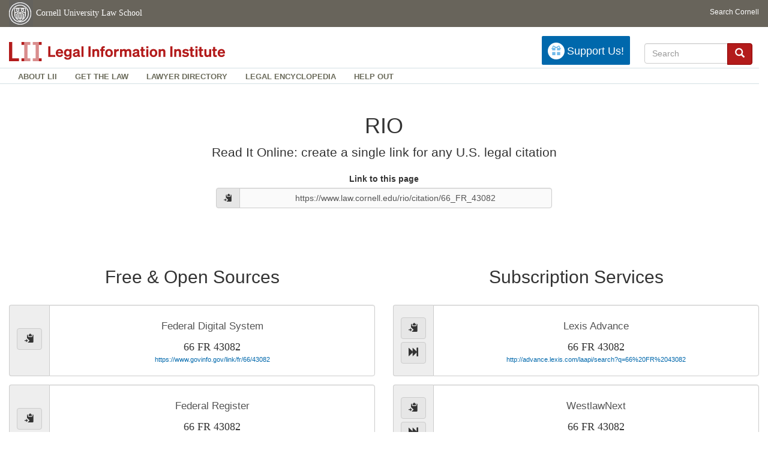

--- FILE ---
content_type: text/javascript
request_url: https://www.law.cornell.edu/rio/citation/dist/d550be32011f3ae79f2849be701fbd13sources.js
body_size: 26927
content:
!function(){function e(t,r,n){function o(a,u){if(!r[a]){if(!t[a]){var c="function"==typeof require&&require;if(!u&&c)return c(a,!0);if(i)return i(a,!0);var s=new Error("Cannot find module '"+a+"'");throw s.code="MODULE_NOT_FOUND",s}var f=r[a]={exports:{}};t[a][0].call(f.exports,function(e){var r=t[a][1][e];return o(r||e)},f,f.exports,e,t,r,n)}return r[a].exports}for(var i="function"==typeof require&&require,a=0;a<n.length;a++)o(n[a]);return o}return e}()({1:[function(e,t,r){"use strict";function n(){var e=new Date,t=e.getTime()-this.timeSet.getTime();return f>t}function o(e){var t=e.attr("id"),r=(t.match(/lexis/)||t.match(/westlaw/))[0],n={sourceName:r,timeSet:new Date};c.setItem("autoforward",n,function(t,r){t?console.log(t):e.html(l.isSet).addClass("btn-remove  js-isPreference").removeClass("btn-default")})}function i(e){c.removeItem("autoforward",function(t){t?console.log(t):e.html(l.notSet).removeClass("js-isPreference  btn-remove").addClass("btn-default")})}function a(e){var t=$('\n    <div class="autoforward__alert alert alert-warning alert-dismissible" role="alert">\n      <button type="button" class="close" data-dismiss="alert" aria-label="Close">\n        <span aria-hidden="true">&times;</span>\n      </button>\n\n      The next time you navigate to a Linkresolver page, you will be automatically\n      forwarded to this service. Even refreshing this page.  If you decide to undo\n      this setting at a later date, simply visit <a\n      href="https://www.law.cornell.edu/rio">www.law.cornell.edu/rio</a>.\n    </div>\n    ');e.parent().parent().after(t)}function u(){$(".alert").remove()}var c=e("localforage"),s=864e5,f=7*s,l={notSet:'<i class="glyphicon glyphicon-fast-forward"></i>',isSet:'<i class="glyphicon glyphicon-remove-circle"></i>'},p=$("#reconfirm-expired-autoforward");c.getItem("autoforward",function(e,t){if(e)console.log(e);else if(t&&n.call(t)){var r=$("#link--"+t.sourceName+"__a");window.location.href=r.attr("href")}else if(t){var o=$("#link--"+t.sourceName+"__title"),i=o.text(),a=$(".js-reconfirm__template");a.each(function(){var e=$(void 0);e.text(e.text().replace(/\{\{source\}\}/g,i))}),p.show()}});var d="Automatically forward all future citations to this source",h="Click again to remove autoforward setting";$(".autoforward__btn").tooltip({title:d}).click(function(e){function t(e){return e.hasClass("autoforward__btn")?e:t(e.parent())}var r=t($(this));r.attr("data-original-title")===h?r.attr("data-original-title",d).tooltip("show"):r.attr("data-original-title",h).tooltip("show"),r.hasClass("js-isPreference")?(i(r),u()):(o(r),a(r)),r.blur()}),$("#js-reconfirm-autoforward").click(function(e){$(this);c.getItem("autoforward",function(e,t){e?console.log(e):(t.timeSet=new Date,c.setItem("autoforward",t,function(e,t){p.hide()}))}),$("#reconfirm-expired-autoforward").hide()}),$("#js-delete-autoforward").click(function(e){var t=$(this);i(t),$("#reconfirm-expired-autoforward").hide()})},{localforage:26}],2:[function(e,t,r){"use strict";var n=e("lodash/each"),o=e("clipboard"),i=e("../types/source"),a=e("../types/citation"),u=e("../functions/urlHelpers").urlDecode,c=e("../data/source_list"),s=window.location.href,f=window.location.pathname,l=f.replace("/rio/citation/",""),p=u(l),d=a.from(p),h={title:{$el:$("#title"),setText:function(){this.$el.text()}},permalink:{$el:$("#permalink__text"),setUrl:function(e){var t=this;this.$el.val(e),this.$el.mouseup(function(){return $(t).select()}),this.addCopyBtnForText(e)},addCopyBtnForText:function(e){if(document.queryCommandSupported("copy")){var t=this.copyBtn.htmlForText(e);$("#permalink__icon-wrapper").remove(),this.$el.parent().prepend($(t))}},copyBtn:{htmlForText:function(e){return'<span class="input-group-btn">\n                                <button aria-label="copy to clipboard" class="btn btn-default js-clipboard"\n                                        id="permalink__btn"\n                                        type="button"\n                                        data-clipboard-text="'+e+'">\n                                  <em class="glyphicon glyphicon-copy"></em>\n                                </button>\n                              </span>'}}},allResults:{freeSources:{$el:$("#source-list--free"),isEmpty:function(){return 0===this.$el.find(".list-group").children().length},remove:function(){this.$el.remove()}},subscriptionSources:{$el:$("#source-list--subscription"),center:function(){this.$el.addClass("col-md-offset-3")}},recenter:function(){this.freeSources.isEmpty()&&(this.freeSources.remove(),this.subscriptionSources.center())}},result:{forSource:function(e){return this.$el=e.$anchor,this.source=e,this},addCopyBtnForText:function(e){if(document.queryCommandSupported("copy")){var t=this.copyBtn.htmlForText(e);this.$el.parent().find(".input-group-addon").prepend($(t))}},copyBtn:{htmlForText:function(e){return'<button aria-label="copy to clipboard" class="btn btn-default js-clipboard"\n                                      type="button"\n                                      data-clipboard-text="'+e+'">\n                                <em class="glyphicon glyphicon-copy"></em>\n                              </button>'}},processCitation:function(e){this.source.canHandle(e.type)?this.insertUrl(e):this.remove()},insertUrl:function(e){var t=$('<p class="link__citation"></p>'),r=$('<p class="link__url"></p>'),n=(this.copyBtn.htmlForText(n),this.source.url(e)),o=e.fullCite;this.$el.attr({href:n,target:"_blank"}).append(t.html(o)).append(r.html(n)),this.addCopyBtnForText(n)},remove:function(){this.$el.parent().remove()}},clipboard:{_clipboard:new o(".js-clipboard"),beforeCopyText:"Copy to Clipboard",afterCopyText:"Copied!",init:function(){var e=this;document.queryCommandSupported("copy")&&($(".js-clipboard").tooltip({title:this.beforeCopyText}),this._clipboard.on("success",function(t){function r(){n.attr("data-original-title",this.beforeCopyText)}var n=$(t.trigger);n.attr("data-original-title",e.afterCopyText).tooltip("show").one("mouseleave",r)}))}}};h.title.setText(p),h.permalink.setUrl(s),n(c,function(e){var t=i(e);h.result.forSource(t).processCitation(d)}),h.allResults.recenter(),h.clipboard.init()},{"../data/source_list":4,"../functions/urlHelpers":9,"../types/citation":10,"../types/source":11,clipboard:21,"lodash/each":150}],3:[function(e,t,r){"use strict";t.exports=[/[Ff]\. ?(?:[123]d\.?)?/,/[Ff]\. ?[Ss]upp\. ?(?:[123]d\.?)?/,/[Ss]\. ?[Cc]t\.?/]},{}],4:[function(e,t,r){"use strict";function n(){for(var e=["us_constitution","cfr","usc","irc","uniform_commercial_code","wl_database","public_law","statutes_at_large","federal_register","frap","frcrmp","frcp","fre","frbp","executive_order","scotus_us_reports","federal_case","state_constitution","law_journal","law_statute_code_rule","docket_number","default"],t=arguments.length,r=Array(t),n=0;t>n;n++)r[n]=arguments[n];return i(e,r)}var o=(e("../utils/escapeRegExp"),window.encodeURIComponent),i=e("lodash/difference");e("lodash/head");t.exports=[{name:"Westlaw",baseUrl:"http://a.next.westlaw.com/Link/Document/FullText?findType=Y&cite=",$anchor:$("#link--westlaw__a"),_deepLinkableTypes:[],_cannot:["docket_number","executive_order"],_typeSpecificUrls:{_federalRule:function(e,t){return""+this.baseUrl+t+e.ruleNumberAndJumpCite},frap:function(e){return this._federalRule(e,"frap%20")},frcp:function(e){return this._federalRule(e,"frcp%20")},frcrmp:function(e){return this._federalRule(e,"frcrp%20")},frbp:function(e){return this._federalRule(e,"frbp%20")},fre:function(e){return this._federalRule(e,"fre%20")}}},{name:"Lexis",baseUrl:"http://advance.lexis.com/laapi/search?q=",$anchor:$("#link--lexis__a"),_deepLinkableTypes:["*"],_cannot:["public_law","executive_order"],_typeSpecificUrls:{_federalRule:function(e,t){return""+this.baseUrl+t+e.ruleNumberAndJumpCite},frap:function(e){return this._federalRule(e,"frap%20")},frcp:function(e){return this._federalRule(e,"frcp%20")},frcrmp:function(e){return this._federalRule(e,"frcrp%20")},frbp:function(e){return this._federalRule(e,"frbp%20")},fre:function(e){return this._federalRule(e,"fre%20")},docket_number:function(e){return this.baseUrl+'"'+o(e.mainCite)+'"'},irc:function(e){var t=e.fullCite.replace(/(?:I\.? ?R\.? ?C\.?)/i,"26 USC").replace("¶ ","").replace("¶","");return""+this.baseUrl+o(t)},"default":function(e){var t=e.fullCite.replace("¶ ","").replace("¶","");return""+this.baseUrl+o(t)}}},{name:"Casetext",baseUrl:"https://casetext.com/search?q=",$anchor:$("#link--casetext__a"),_deepLinkableTypes:[],_cannot:n("scotus_us_reports","federal_case","docket_number","frap","frcrmp","frcp","fre","frbp"),_typeSpecificUrls:{docket_number:function(e){return this.baseUrl+'"'+o(e.fullCite)+'"'},_federalRule:function(e,t){return""+this.baseUrl+t+e.ruleNumberAndJumpCite},frap:function(e){return this._federalRule(e,"frap%20")},frcp:function(e){return this._federalRule(e,"frcp%20")},frcrmp:function(e){return this._federalRule(e,"frcrimp%20")},frbp:function(e){return this._federalRule(e,"frbp%20")},fre:function(e){return this._federalRule(e,"fre%20")}}},{name:"CourtListener",baseUrl:"https://www.courtlistener.com/",$anchor:$("#link--courtlistener__a"),_deepLinkableTypes:[],_cannot:n("us_constitution","scotus_us_reports","federal_case","docket_number"),_url:function(e){return this.baseUrl+"?citation="+o(e.mainCite)},_typeSpecificUrls:{docket_number:function(e){return this.baseUrl+"?docket_number="+o(e.rawNumber)}}},{name:"Ravel",baseUrl:"https://www.ravellaw.com/search/m?query=",$anchor:$("#link--ravel__a"),_deepLinkableTypes:["usc","frap","frcp","frcrmp","frbp","fre","irc"],_cannot:["uniform_commercial_code","wl_database","cfr","public_law","statutes_at_large","federal_register","scotus_us_reports","law_journal","executive_order","default"],_typeSpecificUrls:{usc:function(e){return"https://www.ravellaw.com/statutes/us:usc:t"+e.title+"/us:usc:t"+e.title+":s"+e.section+"?query="+o(e.fullCite)},docket_number:function(e){return this.baseUrl+'"'+o(e.mainCite)+'"'},irc:function(e){var t=e.fullCite.replace(/(?:I\.? ?R\.? ?C\.?)/i,"26 USC");return"https://www.ravellaw.com/statutes/us:usc:t26/us:usc:t26:s"+e.section+"?query="+o(t)}}},{name:"LII",baseUrl:"https://www.law.cornell.edu",$anchor:$("#link--lii__a"),_deepLinkableTypes:["*"],_cannot:n("us_constitution","cfr","usc","irc","uniform_commercial_code","frap","frcrmp","frcp","fre","frbp","scotus_us_reports"),_typeSpecificUrls:{_federalRule:function(e,t){var r=t.fullCite,n=void 0,o=void 0;return(n=r.match(/(\(.\))/g))&&(o=n.join("_").replace(/[\(\)]/g,"")),this.baseUrl+"/rules/"+e+"/rule_"+t.ruleNumber+"#rule_"+t.ruleNumber+"_"+o},us_constitution:function(e){var t="",r="";return e.article&&(t="/article"+e.article),e.section&&(r="#section"+e.section),this.baseUrl+"/constitution"+t+r},cfr:function(e){var t=void 0,r="";return(t=e.jumpCite.match(/(\([^)]{1,4}\))/g))&&(r="#"+t.join("_").replace(/[\(\)]/g,"")),this.baseUrl+"/cfr/text/"+e.title+"/"+e.section+r},usc:function(e){var t=void 0,r="";return(t=e.jumpCite.match(/(\([^)]{1,4}\))/g))&&(r="#"+t.join("_").replace(/[\(\)]/g,"")),this.baseUrl+"/uscode/text/"+e.title+"/"+e.section+r},irc:function(e){var t=void 0,r="";return(t=e.jumpCite.match(/(\([^)]{1,4}\))/g))&&(r="#"+t.join("_").replace(/[\(\)]/g,"")),this.baseUrl+"/uscode/text/26/"+e.section+r},uniform_commercial_code:function(e){return this.baseUrl+"/ucc/"+e.article+"/"+e.article+"-"+e.section},frap:function(e){return this._federalRule("frap",e)},frcrmp:function(e){return this._federalRule("frcrmp",e)},frcp:function(e){return this._federalRule("frcp",e)},fre:function(e){return this._federalRule("fre",e)},frbp:function(e){return this._federalRule("frbp",e)},scotus_us_reports:function(e){return this.baseUrl+"/supremecourt/text/"+e.volume+"/"+e.page}}},{name:"Google Scholar",baseUrl:"https://scholar.google.com/scholar?as_sdt=2006&hl=en&q=",$anchor:$("#link--google-scholar__a"),_deepLinkableTypes:["cfr","usc","irc","frap","frcp","frcrmp","frbp","fre"],_cannot:["uniform_commercial_code","public_law","statutes_at_large","federal_register","law_journal","wl_database","executive_order"],_url:function(e){if("irc"==e.type){var t=e.fullCite.replace(/(?:I\.? ?R\.? ?C\.?)/i,"26 U.S.C.");return this.baseUrl+'"'+o(t)+'"'}return this.canDeepLink(e.type)?this.baseUrl+'"'+o(e.fullCite)+'"':this.baseUrl+'"'+o(e.mainCite)+'"'}},{name:"Google Search",baseUrl:"https://google.com/search?q=",$anchor:$("#link--google__a"),_deepLinkableTypes:["*"],_cannot:["wl_database"],_typeSpecificUrls:{docket_number:function(e){return this.baseUrl+'"'+o(e.mainCite)+'"'}}},{name:"Justia",baseUrl:"https://www.justia.com/search?cx=004471346504245195276%3Ajieqepl7s5a&sa=Search+Justia&q=",$anchor:$("#link--justia__a"),_deepLinkableTypes:[],_cannot:["federal_register","public_law","statutes_at_large","usc","irc","law_journal","wl_database","executive_order"],_typeSpecificUrls:{cfr:function(e){return"http://law.justia.com/cfr/title"+e.title+"/"+e.title+"cfr"+e.part+"_main_02.html"},scotus_us_reports:function(e){return"https://supreme.justia.com/cases/federal/us/"+e.volume+"/"+e.page+"/"},docket_number:function(e){return this.baseUrl+'"'+o(e.mainCite)+'"'},federal_case:function(e){return this.baseUrl+'"'+o(e.mainCite)+'"'},_federalRule:function(e,t){return""+this.baseUrl+t+e.ruleNumberAndJumpCite},frap:function(e){return this._federalRule(e,"frap%20")},frcp:function(e){return this._federalRule(e,"frcp%20")},frcrmp:function(e){return this._federalRule(e,"frcrimp%20")},frbp:function(e){return this._federalRule(e,"frbp%20")},fre:function(e){return this._federalRule(e,"fre%20")}}},{name:"Fastcase",baseUrl:"https://permafrast.herokuapp.com/",$anchor:$("#link--fastcase__a"),_deepLinkableTypes:["*"],_cannot:n(),_typeSpecificUrls:{federal_case:function(e){function t(e){return e.replace(/ /g,"")}return""+this.baseUrl+e.volume+"/"+t(e.reporter)+"/"+e.page+"/redirect"}}},{name:"Federal Digital System",baseUrl:"https://www.govinfo.gov/link",$anchor:$("#link--fdsys__a"),_deepLinkableTypes:[],_cannot:n("federal_register","public_law","statutes_at_large"),_typeSpecificUrls:{federal_register:function(e){return this.baseUrl+("/fr/"+e.volume+"/"+e.page)},public_law:function(e){return this.baseUrl+"/plaw/"+e.congress+"/public/"+e.law},statutes_at_large:function(e){return this.baseUrl+("/statute/"+e.volume+"/"+e.page)}}},{name:"Federal Register",baseUrl:"https://federalregister.gov",$anchor:$("#link--fedreg__a"),_deepLinkableTypes:[],_cannot:n("federal_register","executive_order"),_typeSpecificUrls:{federal_register:function(e){return this.baseUrl+("/citation/"+e.volume+"-FR-"+e.page)},executive_order:function(e){return this.baseUrl+"/executive-order/"+o(e.mainCite)}}},{name:"HeinOnline",baseUrl:"http://www.heinonline.org/HOL/OneBoxCitation?&collection=journals&base=js&cit_string=",$anchor:$("#link--hein-online__a"),_deepLinkableTypes:[],_cannot:n("law_journal")},{name:"Library of Congress",baseUrl:"https://www.loc.gov/search/",$anchor:$("#link--loc__a"),_deepLinkableTypes:[],_cannot:n("federal_register"),_typeSpecificUrls:{federal_register:function(e){return this.baseUrl+("?fa=partof%3Afederal+register%3A+volume+"+e.volume+"&st=list&c=150")}}}]},{"../utils/escapeRegExp":15,"lodash/difference":149,"lodash/head":155}],5:[function(e,t,r){"use strict";t.exports=["Ala.","Alaska","Ariz.","Ark.","Cal.","Colo.","Conn.","Del.","Fla.","Ga.","Haw.","Idaho","Ill.","Ind.","Iowa","Kan.","Ky.","La.","Me.","Md.","Mass.","Mich.","Minn.","Miss.","Mo.","Mont.","Neb.","Nev.","N.H.","N.J.","N.M.","N.Y.","N.C.","N.D.","Ohio","Okla.","Or.","Pa.","R.I.","S.C.","S.D.","Tenn.","Tex.","Utah","Vt.","Va.","Wash.","W. Va.","Wis.","Wyo."]},{}],6:[function(e,t,r){"use strict";function n(e,t){var r=e?/\d+\.?\d* ?(?:\([^)]{1,4}\) ?)*/:/\d+(?:\.\d+)?/,n=void 0;return(n=t.match(r))?o(n):void 0}var o=e("lodash/head"),i=e("../utils/captureGroup"),a=e("../utils/curry"),u=e("../utils/matchAnyOf"),c=e("../utils/matchAllOf"),s=u.apply(null,e("./state_abbreviations")),f=u.apply(null,e("./federal_case_reporters")),l=a(n)(!0),p=a(n)(!1);t.exports=[{typeId:"us_constitution",idPattern:/U\.?S\.? Const/i,mainCitePattern:/(.+), cl\./,_subparts:{article:function(e){return i(/art(?:\.?|icle) ?([0-9ivxlc]+)/i,e)},section:function(e){return i(/(?:sect(?:\.|ion)?|\u00a7) ?([0-9ivxlc]+)/i,e)}}},{typeId:"cfr",idPattern:/(?:C\.? ?F\.? ?R\.?)/i,mainCitePattern:/([^\(]+)(?:\s*\([^)]{1,4}\))+/,_subparts:{title:function(e){return o(e.match(/\d+/))},section:function(e){return i(/\d+\D+(?:sect(?:\.|ion)?|\u00a7)? ?([0-9A-z\.]+(?:-+[0-9A-z\.]+)?)/i,e)},part:function(e){return i(/(\d+)\.\d+/,e)}}},{typeId:"usc",idPattern:/(?:u\.? ?s\.? ?c\.?)/i,mainCitePattern:/([^\(]+)(?:\s*\([^)]{1,4}\))+/,_subparts:{title:function(e){return o(e.match(/\d+/))},section:function(e){return i(/\d+\D+(?:sect(?:\.|ion)?|\u00a7)? ?([\w\-\.]+)/i,e)}}},{typeId:"irc",idPattern:/(?:I\.? ?R\.? ?C\.?)/i,mainCitePattern:/([^\(]+)(?:\s*\([^)]{1,4}\))+/,_subparts:{section:function(e){return i(/(?:sect(?:\.|ion)?)? ?([\d]+[\w\-\.]+)/i,e)}}},{typeId:"uniform_commercial_code",idPattern:/u\.? ?c\.? ?c\.? /i,mainCitePattern:/(.*)/,_subparts:{article:function(e){return i(/(\d)-\d+/,e)},section:function(e){return i(/\d-(\d+)/,e)}}},{typeId:"wl_database",idPattern:/(?:\d+ WL \d+)/i,mainCitePattern:/(\d+ WL \d+)(?:, \d+)+/},{typeId:"public_law",idPattern:/pub[. ]{0,2}l/i,mainCitePattern:/(.*)/,_subparts:{congress:function(e){return i(/(\d*)-\d*/,e)},law:function(e){return i(/\d*-(\d*)/,e)}}},{typeId:"statutes_at_large",idPattern:/\d+ stat\.? \d+/i,mainCitePattern:/(.*)/,_subparts:{volume:function(e){return o(e.match(/^\d+/))},page:function(e){return i(/stat\.? (\d+)/i,e)}}},{typeId:"federal_register",idPattern:/(?:(?:federal|fed\.) ?(register|reg\.)|(?:f\.r\.)|(?: fr ))/i,mainCitePattern:/(.+\d{1,5})(?:, [\d,]{1,6})/,_subparts:{volume:function(e){return o(e.match(/^\d+/))},page:function(e){return o(e.match(/[\d,]+$/)).replace(",","")}}},{typeId:"executive_order",idPattern:/(?:(?:executive order)|(?:e\.o\.)|(?:eo))/i,mainCitePattern:/(\d{1,6})/,_subparts:{num:function(e){return o(e.match(/^\d+/))}}},{typeId:"frap",idPattern:/(?:(?:federal|fed|f)\.? ?(?:rules?|r)\.? ?)(?:of )?(?:appellate|app|a)/i,mainCitePattern:/([^(]+)(?:s*(.))+/,_subparts:{ruleNumber:p,ruleNumberAndJumpCite:l}},{typeId:"frcrmp",idPattern:/(?:(?:federal|fed|f)\.? ?(?:rules?|r)\.? ?)(?:of )?(?:criminal|crim|cr)/i,mainCitePattern:/([^(]+)(?:s*(.))+/,_subparts:{ruleNumber:p,ruleNumberAndJumpCite:l}},{typeId:"frcp",idPattern:/(?:(?:federal|fed|f)\.? ?(?:rules?|r)\.? ?)(?:of )?(?:civil|civ|c)/i,mainCitePattern:/([^(]+)(?:s*(.))+/,_subparts:{ruleNumber:p,ruleNumberAndJumpCite:l}},{typeId:"fre",idPattern:/(?:(?:federal|fed|f)\.? ?(?:rules?|r)\.? ?)(?:of )?(?:evidence|evid|e)/i,mainCitePattern:/([^(]+)(?:s*(.))+/,_subparts:{ruleNumber:p,ruleNumberAndJumpCite:l}},{typeId:"frbp",idPattern:/(?:(?:federal|fed|f)\.? ?(?:rules?|r)\.? ?)(?:of )?(?:bankruptcy|bankr|bkrtcy|b)/i,mainCitePattern:/([^(]+)(?:s*(.))+/,_subparts:{ruleNumber:p,ruleNumberAndJumpCite:l}},{typeId:"scotus_us_reports",idPattern:/\d{1,5} (?:u\.? ?s\.?) \d{1,5}/i,mainCitePattern:/(.+\d{1,5})(?:, [\d,]{1,6})/,_subparts:{volume:function(e){return i(/(\d+)/,e)},page:function(e){return i(/\d+\s+(?:U\.? ?S\.?)\s+([0-9]+)/i,e)}}},{typeId:"federal_case",idPattern:c(/\d{1,5} /,f,/ \d{1,5}/),mainCitePattern:/(.+\d{1,5})(?:, [\d,]{1,6})/,_subparts:{volume:function(e){return o(e.match(/^\d+/))},reporter:function(e){return o(e.match(f))},page:function(e){return i(c(f,/ (\d{1,5})/),e)}}},{typeId:"state_constitution",idPattern:c(s,/ [Cc]onst/),mainCitePattern:/(.*(?:section|\u00a7) ?[\d\.]+).+/i},{typeId:"law_journal",idPattern:u(/L\. ?J\./,/L\. ?Rev\./,/J\.[\w&'.\s]+L\./,"J.L. & Econ.","J. Emp. Legal Stud.","J. Legal Stud.","L. & Contemp. Probs.","Sup. Ct. Rev."),mainCitePattern:/(.*)/i},{typeId:"law_statute_code_rule",idPattern:/(?:laws?)|(?:stat\.?)|(?:code)|(?:regs\.?)|(?:rule)/i,mainCitePattern:/([^\(]+)(?:\s*\([^)]{1,4}\))+/},{typeId:"docket_number",idPattern:/^No\. \d+/i,mainCitePattern:/(.+)/,_subparts:{rawNumber:function(e){return e.slice(4)}}},{typeId:"default",idPattern:/.*/,mainCitePattern:/(?:(.+\d+)(?:, (?:\u00b6 ?)?\d+))|(?:([^\(]+)(?:\s*\([^)]{1,4}\))+)/}]},{"../utils/captureGroup":13,"../utils/curry":14,"../utils/matchAllOf":17,"../utils/matchAnyOf":18,"./federal_case_reporters":3,"./state_abbreviations":5,"lodash/head":155}],7:[function(e,t,r){"use strict";var n=e("../utils/curry");t.exports=n(function(e,t,r){var n=t.length,o=void 0;for(o=0;n>o;++o)if(r.match(t[o].idPattern))return new e(r,t[o])})},{"../utils/curry":14}],8:[function(e,t,r){"use strict";var n=window.encodeURIComponent;e("lodash/includes");t.exports=function(e){var t=n(this.canDeepLink(e.type)?e.fullCite:e.mainCite);return this.baseUrl+t}},{"lodash/includes":157}],9:[function(e,t,r){"use strict";var n={},o=e("../utils/after");n.urlEncode=o(window.encodeURIComponent,function(e){return e.replace(/%20/g,"_")}),n.urlDecode=o(window.decodeURIComponent,function(e){return e.replace(/_/g," ")}),t.exports=n},{"../utils/after":12}],10:[function(e,t,r){"use strict";function n(e,t){if(!(this instanceof n))return new n(e,t);if(f(t,"typeId","idPattern","mainCitePattern"),!e.match(t.idPattern))throw new Error('"'+e+"\" doesn't match "+t.typeId+" type.");var r=o(e,t.mainCitePattern),s=i(e,r),l=t._subparts||{},p=a({},l,e);u(this,p,{type:t.typeId,mainCite:c(r),jumpCite:s,fullCite:e})}function o(e,t){var r=e.match(t);return r?s(r)[1]:e}function i(e,t){return e===t?"":e.slice(t.length)}function a(e,t,r){for(var n in t)!function(n){e[n]=t[n].call(e,r)}(n);return e}var u=$.extend,c=$.trim,s=e("lodash/compact"),f=e("../utils/requireFields"),l=e("../data/type_list"),p=e("../functions/detectType");n.from=p(n,l),t.exports=n},{"../data/type_list":6,"../functions/detectType":7,"../utils/requireFields":19,"lodash/compact":147}],11:[function(e,t,r){"use strict";function n(e){return this instanceof n?(o(e,"name","baseUrl","_deepLinkableTypes","$anchor","_cannot"),void i(this,{name:e.name,baseUrl:e.baseUrl,_deepLinkableTypes:e._deepLinkableTypes,$anchor:e.$anchor,_cannot:e._cannot,_url:e._url},e._typeSpecificUrls||{})):new n(e)}var o=e("../utils/requireFields"),i=(e("../utils/after"),e("../utils/extend")),a=e("lodash/includes"),u=e("../functions/genericUrl");i(n.prototype,{url:function(e){var t=this[e.type]||this._url||u;return t.call(this,e)},canHandle:function(e){return a(this._cannot,e)?!1:!0},canDeepLink:function(e){return a(this._deepLinkableTypes,e)||a(this._deepLinkableTypes,"*")}}),t.exports=n},{"../functions/genericUrl":8,"../utils/after":12,"../utils/extend":16,"../utils/requireFields":19,"lodash/includes":157}],12:[function(e,t,r){"use strict";t.exports=function(e,t,r){return r=r||this,function(){return t.call(r,e.apply(r,arguments))}}},{}],13:[function(e,t,r){"use strict";t.exports=function(e,t){var r=arguments.length>2&&void 0!==arguments[2]?arguments[2]:1,n=t.match(e);return n&&n[r]}},{}],14:[function(e,t,r){"use strict";t.exports=function(e){var t=e.length;return function r(){for(var n=arguments.length,o=Array(n),i=0;n>i;i++)o[i]=arguments[i];return o.length>=t?e.apply(null,o):function(){for(var e=arguments.length,t=Array(e),n=0;e>n;n++)t[n]=arguments[n];return r.apply(null,o.concat(t))}}}},{}],15:[function(e,t,r){"use strict";t.exports=function(e){if("string"!=typeof e)throw e+" not a string";return e.replace(/[.*+?^${}()|[\]\\]/g,"\\$&")}},{}],16:[function(e,t,r){"use strict";t.exports=function(e){for(var t=void 0,r=void 0,n=void 0,o=arguments.length,i=Array(o>1?o-1:0),a=1;o>a;a++)i[a-1]=arguments[a];for(r=0;r<i.length;++r){n=i[r];for(t in n)n.hasOwnProperty(t)&&(e[t]=n[t])}return e}},{}],17:[function(e,t,r){"use strict";function n(e,t){var r=void 0;if(t instanceof RegExp&&(r=t.source),"string"==typeof t&&(r=a(t)),!r)throw t+" not a String or a RegExp";if(e instanceof o)return RegExp("(?:"+r+")");var n=void 0;if(e instanceof RegExp&&(n=e.source),null==n)throw e+" not a String or a RegExp";return RegExp(n+"(?:"+r+")")}function o(){}var i=e("lodash/reduce"),a=e("./escapeRegExp");t.exports=function(){for(var e=arguments.length,t=Array(e),r=0;e>r;r++)t[r]=arguments[r];return i(t,n,new o)}},{"./escapeRegExp":15,"lodash/reduce":173}],18:[function(e,t,r){"use strict";function n(e,t){var r=void 0;if(t instanceof RegExp&&(r=t.source),"string"==typeof t&&(r=a(t)),!r)throw t+" not a String or a RegExp";if(e instanceof o)return RegExp(r);var n=void 0;if(e instanceof RegExp&&(n=e.source),null==n)throw e+" not a String or a RegExp";return RegExp(n+"|"+r)}function o(){}var i=e("lodash/reduce"),a=e("./escapeRegExp");t.exports=function(){for(var e=arguments.length,t=Array(e),r=0;e>r;r++)t[r]=arguments[r];return i(t,n,new o)}},{"./escapeRegExp":15,"lodash/reduce":173}],19:[function(e,t,r){"use strict";var n=$.each;t.exports=function(e){for(var t=arguments.length,r=Array(t>1?t-1:0),o=1;t>o;o++)r[o-1]=arguments[o];return n(r,function(t,r){if(!(r in e))throw"Required field "+r+" not in "+Object.keys(e)}),!0}},{}],20:[function(e,t,r){!function(n,o){if("function"==typeof define&&define.amd)define(["module","select"],o);else if("undefined"!=typeof r)o(t,e("select"));else{var i={exports:{}};o(i,n.select),n.clipboardAction=i.exports}}(this,function(e,t){"use strict";function r(e){return e&&e.__esModule?e:{"default":e}}function n(e,t){if(!(e instanceof t))throw new TypeError("Cannot call a class as a function")}var o=r(t),i="function"==typeof Symbol&&"symbol"==typeof Symbol.iterator?function(e){return typeof e}:function(e){return e&&"function"==typeof Symbol&&e.constructor===Symbol&&e!==Symbol.prototype?"symbol":typeof e},a=function(){function e(e,t){for(var r=0;r<t.length;r++){var n=t[r];n.enumerable=n.enumerable||!1,n.configurable=!0,"value"in n&&(n.writable=!0),Object.defineProperty(e,n.key,n)}}return function(t,r,n){return r&&e(t.prototype,r),n&&e(t,n),t}}(),u=function(){function e(t){n(this,e),this.resolveOptions(t),this.initSelection()}return a(e,[{key:"resolveOptions",value:function(){var e=arguments.length>0&&void 0!==arguments[0]?arguments[0]:{};this.action=e.action,this.container=e.container,this.emitter=e.emitter,this.target=e.target,this.text=e.text,this.trigger=e.trigger,this.selectedText=""}},{key:"initSelection",value:function(){this.text?this.selectFake():this.target&&this.selectTarget()}},{key:"selectFake",value:function(){var e=this,t="rtl"==document.documentElement.getAttribute("dir");this.removeFake(),this.fakeHandlerCallback=function(){return e.removeFake()},this.fakeHandler=this.container.addEventListener("click",this.fakeHandlerCallback)||!0,this.fakeElem=document.createElement("textarea"),this.fakeElem.style.fontSize="12pt",this.fakeElem.style.border="0",this.fakeElem.style.padding="0",this.fakeElem.style.margin="0",this.fakeElem.style.position="absolute",this.fakeElem.style[t?"right":"left"]="-9999px";var r=window.pageYOffset||document.documentElement.scrollTop;this.fakeElem.style.top=r+"px",this.fakeElem.setAttribute("readonly",""),this.fakeElem.value=this.text,this.container.appendChild(this.fakeElem),this.selectedText=o["default"](this.fakeElem),this.copyText()}},{key:"removeFake",value:function(){this.fakeHandler&&(this.container.removeEventListener("click",this.fakeHandlerCallback),this.fakeHandler=null,this.fakeHandlerCallback=null),this.fakeElem&&(this.container.removeChild(this.fakeElem),this.fakeElem=null)}},{key:"selectTarget",value:function(){this.selectedText=o["default"](this.target),this.copyText()}},{key:"copyText",value:function(){var e=void 0;try{e=document.execCommand(this.action)}catch(t){e=!1}this.handleResult(e)}},{key:"handleResult",value:function(e){this.emitter.emit(e?"success":"error",{action:this.action,text:this.selectedText,trigger:this.trigger,clearSelection:this.clearSelection.bind(this)})}},{key:"clearSelection",value:function(){this.trigger&&this.trigger.focus(),window.getSelection().removeAllRanges()}},{key:"destroy",value:function(){this.removeFake()}},{key:"action",set:function(){var e=arguments.length>0&&void 0!==arguments[0]?arguments[0]:"copy";if(this._action=e,"copy"!==this._action&&"cut"!==this._action)throw new Error('Invalid "action" value, use either "copy" or "cut"')},get:function(){return this._action}},{key:"target",set:function(e){if(void 0!==e){if(!e||"object"!==("undefined"==typeof e?"undefined":i(e))||1!==e.nodeType)throw new Error('Invalid "target" value, use a valid Element');if("copy"===this.action&&e.hasAttribute("disabled"))throw new Error('Invalid "target" attribute. Please use "readonly" instead of "disabled" attribute');if("cut"===this.action&&(e.hasAttribute("readonly")||e.hasAttribute("disabled")))throw new Error('Invalid "target" attribute. You can\'t cut text from elements with "readonly" or "disabled" attributes');this._target=e}},get:function(){return this._target}}]),e}();e.exports=u})},{select:181}],21:[function(e,t,r){!function(n,o){if("function"==typeof define&&define.amd)define(["module","./clipboard-action","tiny-emitter","good-listener"],o);else if("undefined"!=typeof r)o(t,e("./clipboard-action"),e("tiny-emitter"),e("good-listener"));else{var i={exports:{}};o(i,n.clipboardAction,n.tinyEmitter,n.goodListener),n.clipboard=i.exports}}(this,function(e,t,r,n){"use strict";function o(e){return e&&e.__esModule?e:{"default":e}}function i(e,t){if(!(e instanceof t))throw new TypeError("Cannot call a class as a function")}function a(e,t){if(!e)throw new ReferenceError("this hasn't been initialised - super() hasn't been called");return!t||"object"!=typeof t&&"function"!=typeof t?e:t}function u(e,t){if("function"!=typeof t&&null!==t)throw new TypeError("Super expression must either be null or a function, not "+typeof t);e.prototype=Object.create(t&&t.prototype,{constructor:{value:e,enumerable:!1,writable:!0,configurable:!0}}),t&&(Object.setPrototypeOf?Object.setPrototypeOf(e,t):e.__proto__=t)}function c(e,t){var r="data-clipboard-"+e;if(t.hasAttribute(r))return t.getAttribute(r)}var s=o(t),f=o(r),l=o(n),p="function"==typeof Symbol&&"symbol"==typeof Symbol.iterator?function(e){return typeof e}:function(e){return e&&"function"==typeof Symbol&&e.constructor===Symbol&&e!==Symbol.prototype?"symbol":typeof e},d=function(){function e(e,t){for(var r=0;r<t.length;r++){var n=t[r];n.enumerable=n.enumerable||!1,n.configurable=!0,"value"in n&&(n.writable=!0),Object.defineProperty(e,n.key,n)}}return function(t,r,n){return r&&e(t.prototype,r),n&&e(t,n),t}}(),h=function(e){function t(e,r){i(this,t);var n=a(this,(t.__proto__||Object.getPrototypeOf(t)).call(this));return n.resolveOptions(r),n.listenClick(e),n}return u(t,e),d(t,[{key:"resolveOptions",value:function(){var e=arguments.length>0&&void 0!==arguments[0]?arguments[0]:{};this.action="function"==typeof e.action?e.action:this.defaultAction,this.target="function"==typeof e.target?e.target:this.defaultTarget,this.text="function"==typeof e.text?e.text:this.defaultText,this.container="object"===p(e.container)?e.container:document.body}},{key:"listenClick",value:function(e){var t=this;this.listener=l["default"](e,"click",function(e){return t.onClick(e)})}},{key:"onClick",value:function(e){var t=e.delegateTarget||e.currentTarget;this.clipboardAction&&(this.clipboardAction=null),this.clipboardAction=new s["default"]({action:this.action(t),target:this.target(t),text:this.text(t),container:this.container,trigger:t,emitter:this})}},{key:"defaultAction",value:function(e){return c("action",e)}},{key:"defaultTarget",value:function(e){var t=c("target",e);return t?document.querySelector(t):void 0}},{key:"defaultText",value:function(e){return c("text",e)}},{key:"destroy",value:function(){this.listener.destroy(),this.clipboardAction&&(this.clipboardAction.destroy(),this.clipboardAction=null)}}],[{key:"isSupported",value:function(){var e=arguments.length>0&&void 0!==arguments[0]?arguments[0]:["copy","cut"],t="string"==typeof e?[e]:e,r=!!document.queryCommandSupported;return t.forEach(function(e){r=r&&!!document.queryCommandSupported(e)}),r}}]),t}(f["default"]);e.exports=h})},{"./clipboard-action":20,"good-listener":25,
"tiny-emitter":182}],22:[function(e,t,r){function n(e,t){for(;e&&e.nodeType!==o;){if("function"==typeof e.matches&&e.matches(t))return e;e=e.parentNode}}var o=9;if("undefined"!=typeof Element&&!Element.prototype.matches){var i=Element.prototype;i.matches=i.matchesSelector||i.mozMatchesSelector||i.msMatchesSelector||i.oMatchesSelector||i.webkitMatchesSelector}t.exports=n},{}],23:[function(e,t,r){function n(e,t,r,n,o){var a=i.apply(this,arguments);return e.addEventListener(r,a,o),{destroy:function(){e.removeEventListener(r,a,o)}}}function o(e,t,r,o,i){return"function"==typeof e.addEventListener?n.apply(null,arguments):"function"==typeof r?n.bind(null,document).apply(null,arguments):("string"==typeof e&&(e=document.querySelectorAll(e)),Array.prototype.map.call(e,function(e){return n(e,t,r,o,i)}))}function i(e,t,r,n){return function(r){r.delegateTarget=a(r.target,t),r.delegateTarget&&n.call(e,r)}}var a=e("./closest");t.exports=o},{"./closest":22}],24:[function(e,t,r){r.node=function(e){return void 0!==e&&e instanceof HTMLElement&&1===e.nodeType},r.nodeList=function(e){var t=Object.prototype.toString.call(e);return void 0!==e&&("[object NodeList]"===t||"[object HTMLCollection]"===t)&&"length"in e&&(0===e.length||r.node(e[0]))},r.string=function(e){return"string"==typeof e||e instanceof String},r.fn=function(e){var t=Object.prototype.toString.call(e);return"[object Function]"===t}},{}],25:[function(e,t,r){function n(e,t,r){if(!e&&!t&&!r)throw new Error("Missing required arguments");if(!u.string(t))throw new TypeError("Second argument must be a String");if(!u.fn(r))throw new TypeError("Third argument must be a Function");if(u.node(e))return o(e,t,r);if(u.nodeList(e))return i(e,t,r);if(u.string(e))return a(e,t,r);throw new TypeError("First argument must be a String, HTMLElement, HTMLCollection, or NodeList")}function o(e,t,r){return e.addEventListener(t,r),{destroy:function(){e.removeEventListener(t,r)}}}function i(e,t,r){return Array.prototype.forEach.call(e,function(e){e.addEventListener(t,r)}),{destroy:function(){Array.prototype.forEach.call(e,function(e){e.removeEventListener(t,r)})}}}function a(e,t,r){return c(document.body,e,t,r)}var u=e("./is"),c=e("delegate");t.exports=n},{"./is":24,delegate:23}],26:[function(e,t,r){(function(n){!function(e){if("object"==typeof r&&"undefined"!=typeof t)t.exports=e();else if("function"==typeof define&&define.amd)define([],e);else{var o;o="undefined"!=typeof window?window:"undefined"!=typeof n?n:"undefined"!=typeof self?self:this,o.localforage=e()}}(function(){return function t(r,n,o){function i(u,c){if(!n[u]){if(!r[u]){var s="function"==typeof e&&e;if(!c&&s)return s(u,!0);if(a)return a(u,!0);var f=new Error("Cannot find module '"+u+"'");throw f.code="MODULE_NOT_FOUND",f}var l=n[u]={exports:{}};r[u][0].call(l.exports,function(e){var t=r[u][1][e];return i(t?t:e)},l,l.exports,t,r,n,o)}return n[u].exports}for(var a="function"==typeof e&&e,u=0;u<o.length;u++)i(o[u]);return i}({1:[function(e,t,r){(function(e){"use strict";function r(){f=!0;for(var e,t,r=l.length;r;){for(t=l,l=[],e=-1;++e<r;)t[e]();r=l.length}f=!1}function n(e){1!==l.push(e)||f||o()}var o,i=e.MutationObserver||e.WebKitMutationObserver;if(i){var a=0,u=new i(r),c=e.document.createTextNode("");u.observe(c,{characterData:!0}),o=function(){c.data=a=++a%2}}else if(e.setImmediate||"undefined"==typeof e.MessageChannel)o="document"in e&&"onreadystatechange"in e.document.createElement("script")?function(){var t=e.document.createElement("script");t.onreadystatechange=function(){r(),t.onreadystatechange=null,t.parentNode.removeChild(t),t=null},e.document.documentElement.appendChild(t)}:function(){setTimeout(r,0)};else{var s=new e.MessageChannel;s.port1.onmessage=r,o=function(){s.port2.postMessage(0)}}var f,l=[];t.exports=n}).call(this,"undefined"!=typeof n?n:"undefined"!=typeof self?self:"undefined"!=typeof window?window:{})},{}],2:[function(e,t,r){"use strict";function n(){}function o(e){if("function"!=typeof e)throw new TypeError("resolver must be a function");this.state=b,this.queue=[],this.outcome=void 0,e!==n&&c(this,e)}function i(e,t,r){this.promise=e,"function"==typeof t&&(this.onFulfilled=t,this.callFulfilled=this.otherCallFulfilled),"function"==typeof r&&(this.onRejected=r,this.callRejected=this.otherCallRejected)}function a(e,t,r){h(function(){var n;try{n=t(r)}catch(o){return _.reject(e,o)}n===e?_.reject(e,new TypeError("Cannot resolve promise with itself")):_.resolve(e,n)})}function u(e){var t=e&&e.then;return!e||"object"!=typeof e&&"function"!=typeof e||"function"!=typeof t?void 0:function(){t.apply(e,arguments)}}function c(e,t){function r(t){i||(i=!0,_.reject(e,t))}function n(t){i||(i=!0,_.resolve(e,t))}function o(){t(n,r)}var i=!1,a=s(o);"error"===a.status&&r(a.value)}function s(e,t){var r={};try{r.value=e(t),r.status="success"}catch(n){r.status="error",r.value=n}return r}function f(e){return e instanceof this?e:_.resolve(new this(n),e)}function l(e){var t=new this(n);return _.reject(t,e)}function p(e){function t(e,t){function n(e){a[t]=e,++u!==o||i||(i=!0,_.resolve(s,a))}r.resolve(e).then(n,function(e){i||(i=!0,_.reject(s,e))})}var r=this;if("[object Array]"!==Object.prototype.toString.call(e))return this.reject(new TypeError("must be an array"));var o=e.length,i=!1;if(!o)return this.resolve([]);for(var a=new Array(o),u=0,c=-1,s=new this(n);++c<o;)t(e[c],c);return s}function d(e){function t(e){r.resolve(e).then(function(e){i||(i=!0,_.resolve(u,e))},function(e){i||(i=!0,_.reject(u,e))})}var r=this;if("[object Array]"!==Object.prototype.toString.call(e))return this.reject(new TypeError("must be an array"));var o=e.length,i=!1;if(!o)return this.resolve([]);for(var a=-1,u=new this(n);++a<o;)t(e[a]);return u}var h=e(1),_={},v=["REJECTED"],y=["FULFILLED"],b=["PENDING"];t.exports=o,o.prototype["catch"]=function(e){return this.then(null,e)},o.prototype.then=function(e,t){if("function"!=typeof e&&this.state===y||"function"!=typeof t&&this.state===v)return this;var r=new this.constructor(n);if(this.state!==b){var o=this.state===y?e:t;a(r,o,this.outcome)}else this.queue.push(new i(r,e,t));return r},i.prototype.callFulfilled=function(e){_.resolve(this.promise,e)},i.prototype.otherCallFulfilled=function(e){a(this.promise,this.onFulfilled,e)},i.prototype.callRejected=function(e){_.reject(this.promise,e)},i.prototype.otherCallRejected=function(e){a(this.promise,this.onRejected,e)},_.resolve=function(e,t){var r=s(u,t);if("error"===r.status)return _.reject(e,r.value);var n=r.value;if(n)c(e,n);else{e.state=y,e.outcome=t;for(var o=-1,i=e.queue.length;++o<i;)e.queue[o].callFulfilled(t)}return e},_.reject=function(e,t){e.state=v,e.outcome=t;for(var r=-1,n=e.queue.length;++r<n;)e.queue[r].callRejected(t);return e},o.resolve=f,o.reject=l,o.all=p,o.race=d},{1:1}],3:[function(e,t,r){(function(t){"use strict";"function"!=typeof t.Promise&&(t.Promise=e(2))}).call(this,"undefined"!=typeof n?n:"undefined"!=typeof self?self:"undefined"!=typeof window?window:{})},{2:2}],4:[function(e,t,r){"use strict";function n(e,t){if(!(e instanceof t))throw new TypeError("Cannot call a class as a function")}function o(){try{if("undefined"!=typeof indexedDB)return indexedDB;if("undefined"!=typeof webkitIndexedDB)return webkitIndexedDB;if("undefined"!=typeof mozIndexedDB)return mozIndexedDB;if("undefined"!=typeof OIndexedDB)return OIndexedDB;if("undefined"!=typeof msIndexedDB)return msIndexedDB}catch(e){return}}function i(){try{if(!ge)return!1;var e="undefined"!=typeof openDatabase&&/(Safari|iPhone|iPad|iPod)/.test(navigator.userAgent)&&!/Chrome/.test(navigator.userAgent)&&!/BlackBerry/.test(navigator.platform),t="function"==typeof fetch&&-1!==fetch.toString().indexOf("[native code");return(!e||t)&&"undefined"!=typeof indexedDB&&"undefined"!=typeof IDBKeyRange}catch(r){return!1}}function a(e,t){e=e||[],t=t||{};try{return new Blob(e,t)}catch(r){if("TypeError"!==r.name)throw r;for(var n="undefined"!=typeof BlobBuilder?BlobBuilder:"undefined"!=typeof MSBlobBuilder?MSBlobBuilder:"undefined"!=typeof MozBlobBuilder?MozBlobBuilder:WebKitBlobBuilder,o=new n,i=0;i<e.length;i+=1)o.append(e[i]);return o.getBlob(t.type)}}function u(e,t){t&&e.then(function(e){t(null,e)},function(e){t(e)})}function c(e,t,r){"function"==typeof t&&e.then(t),"function"==typeof r&&e["catch"](r)}function s(e){return"string"!=typeof e&&(console.warn(e+" used as a key, but it is not a string."),e=String(e)),e}function f(){return arguments.length&&"function"==typeof arguments[arguments.length-1]?arguments[arguments.length-1]:void 0}function l(e){for(var t=e.length,r=new ArrayBuffer(t),n=new Uint8Array(r),o=0;t>o;o++)n[o]=e.charCodeAt(o);return r}function p(e){return new xe(function(t){var r=e.transaction(we,Ie),n=a([""]);r.objectStore(we).put(n,"key"),r.onabort=function(e){e.preventDefault(),e.stopPropagation(),t(!1)},r.oncomplete=function(){var e=navigator.userAgent.match(/Chrome\/(\d+)/),r=navigator.userAgent.match(/Edge\//);t(r||!e||parseInt(e[1],10)>=43)}})["catch"](function(){return!1})}function d(e){return"boolean"==typeof Se?xe.resolve(Se):p(e).then(function(e){return Se=e})}function h(e){var t=Ce[e.name],r={};r.promise=new xe(function(e,t){r.resolve=e,r.reject=t}),t.deferredOperations.push(r),t.dbReady?t.dbReady=t.dbReady.then(function(){return r.promise}):t.dbReady=r.promise}function _(e){var t=Ce[e.name],r=t.deferredOperations.pop();return r?(r.resolve(),r.promise):void 0}function v(e,t){var r=Ce[e.name],n=r.deferredOperations.pop();return n?(n.reject(t),n.promise):void 0}function y(e,t){return new xe(function(r,n){if(Ce[e.name]=Ce[e.name]||I(),e.db){if(!t)return r(e.db);h(e),e.db.close()}var o=[e.name];t&&o.push(e.version);var i=ge.open.apply(ge,o);t&&(i.onupgradeneeded=function(t){var r=i.result;try{r.createObjectStore(e.storeName),t.oldVersion<=1&&r.createObjectStore(we)}catch(n){if("ConstraintError"!==n.name)throw n;console.warn('The database "'+e.name+'" has been upgraded from version '+t.oldVersion+" to version "+t.newVersion+', but the storage "'+e.storeName+'" already exists.')}}),i.onerror=function(e){e.preventDefault(),n(i.error)},i.onsuccess=function(){r(i.result),_(e)}})}function b(e){return y(e,!1)}function m(e){return y(e,!0)}function g(e,t){if(!e.db)return!0;var r=!e.db.objectStoreNames.contains(e.storeName),n=e.version<e.db.version,o=e.version>e.db.version;if(n&&(e.version!==t&&console.warn('The database "'+e.name+"\" can't be downgraded from version "+e.db.version+" to version "+e.version+"."),e.version=e.db.version),o||r){if(r){var i=e.db.version+1;i>e.version&&(e.version=i)}return!0}return!1}function x(e){return new xe(function(t,r){var n=new FileReader;n.onerror=r,n.onloadend=function(r){var n=btoa(r.target.result||"");t({__local_forage_encoded_blob:!0,data:n,type:e.type})},n.readAsBinaryString(e)})}function w(e){var t=l(atob(e.data));return a([t],{type:e.type})}function S(e){return e&&e.__local_forage_encoded_blob}function C(e){var t=this,r=t._initReady().then(function(){var e=Ce[t._dbInfo.name];return e&&e.dbReady?e.dbReady:void 0});return c(r,e,e),r}function k(e){h(e);for(var t=Ce[e.name],r=t.forages,n=0;n<r.length;n++){var o=r[n];o._dbInfo.db&&(o._dbInfo.db.close(),o._dbInfo.db=null)}return e.db=null,b(e).then(function(t){return e.db=t,g(e)?m(e):t}).then(function(n){e.db=t.db=n;for(var o=0;o<r.length;o++)r[o]._dbInfo.db=n})["catch"](function(t){throw v(e,t),t})}function j(e,t,r,n){void 0===n&&(n=1);try{var o=e.db.transaction(e.storeName,t);r(null,o)}catch(i){if(n>0&&(!e.db||"InvalidStateError"===i.name||"NotFoundError"===i.name))return xe.resolve().then(function(){return!e.db||"NotFoundError"===i.name&&!e.db.objectStoreNames.contains(e.storeName)&&e.version<=e.db.version?(e.db&&(e.version=e.db.version+1),m(e)):void 0}).then(function(){return k(e).then(function(){j(e,t,r,n-1)})})["catch"](r);r(i)}}function I(){return{forages:[],db:null,dbReady:null,deferredOperations:[]}}function A(e){function t(){return xe.resolve()}var r=this,n={db:null};if(e)for(var o in e)n[o]=e[o];var i=Ce[n.name];i||(i=I(),Ce[n.name]=i),i.forages.push(r),r._initReady||(r._initReady=r.ready,r.ready=C);for(var a=[],u=0;u<i.forages.length;u++){var c=i.forages[u];c!==r&&a.push(c._initReady()["catch"](t))}var s=i.forages.slice(0);return xe.all(a).then(function(){return n.db=i.db,b(n)}).then(function(e){return n.db=e,g(n,r._defaultConfig.version)?m(n):e}).then(function(e){n.db=i.db=e,r._dbInfo=n;for(var t=0;t<s.length;t++){var o=s[t];o!==r&&(o._dbInfo.db=n.db,o._dbInfo.version=n.version)}})}function E(e,t){var r=this;e=s(e);var n=new xe(function(t,n){r.ready().then(function(){j(r._dbInfo,je,function(o,i){if(o)return n(o);try{var a=i.objectStore(r._dbInfo.storeName),u=a.get(e);u.onsuccess=function(){var e=u.result;void 0===e&&(e=null),S(e)&&(e=w(e)),t(e)},u.onerror=function(){n(u.error)}}catch(c){n(c)}})})["catch"](n)});return u(n,t),n}function O(e,t){var r=this,n=new xe(function(t,n){r.ready().then(function(){j(r._dbInfo,je,function(o,i){if(o)return n(o);try{var a=i.objectStore(r._dbInfo.storeName),u=a.openCursor(),c=1;u.onsuccess=function(){var r=u.result;if(r){var n=r.value;S(n)&&(n=w(n));var o=e(n,r.key,c++);void 0!==o?t(o):r["continue"]()}else t()},u.onerror=function(){n(u.error)}}catch(s){n(s)}})})["catch"](n)});return u(n,t),n}function T(e,t,r){var n=this;e=s(e);var o=new xe(function(r,o){var i;n.ready().then(function(){return i=n._dbInfo,"[object Blob]"===ke.call(t)?d(i.db).then(function(e){return e?t:x(t)}):t}).then(function(t){j(n._dbInfo,Ie,function(i,a){if(i)return o(i);try{var u=a.objectStore(n._dbInfo.storeName);null===t&&(t=void 0);var c=u.put(t,e);a.oncomplete=function(){void 0===t&&(t=null),r(t)},a.onabort=a.onerror=function(){var e=c.error?c.error:c.transaction.error;o(e)}}catch(s){o(s)}})})["catch"](o)});return u(o,r),o}function R(e,t){var r=this;e=s(e);var n=new xe(function(t,n){r.ready().then(function(){j(r._dbInfo,Ie,function(o,i){if(o)return n(o);try{var a=i.objectStore(r._dbInfo.storeName),u=a["delete"](e);i.oncomplete=function(){t()},i.onerror=function(){n(u.error)},i.onabort=function(){var e=u.error?u.error:u.transaction.error;n(e)}}catch(c){n(c)}})})["catch"](n)});return u(n,t),n}function N(e){var t=this,r=new xe(function(e,r){t.ready().then(function(){j(t._dbInfo,Ie,function(n,o){if(n)return r(n);try{var i=o.objectStore(t._dbInfo.storeName),a=i.clear();o.oncomplete=function(){e()},o.onabort=o.onerror=function(){var e=a.error?a.error:a.transaction.error;r(e)}}catch(u){r(u)}})})["catch"](r)});return u(r,e),r}function L(e){var t=this,r=new xe(function(e,r){t.ready().then(function(){j(t._dbInfo,je,function(n,o){if(n)return r(n);try{var i=o.objectStore(t._dbInfo.storeName),a=i.count();a.onsuccess=function(){e(a.result)},a.onerror=function(){r(a.error)}}catch(u){r(u)}})})["catch"](r)});return u(r,e),r}function P(e,t){var r=this,n=new xe(function(t,n){return 0>e?void t(null):void r.ready().then(function(){j(r._dbInfo,je,function(o,i){if(o)return n(o);try{var a=i.objectStore(r._dbInfo.storeName),u=!1,c=a.openCursor();c.onsuccess=function(){var r=c.result;return r?void(0===e?t(r.key):u?t(r.key):(u=!0,r.advance(e))):void t(null)},c.onerror=function(){n(c.error)}}catch(s){n(s)}})})["catch"](n)});return u(n,t),n}function U(e){var t=this,r=new xe(function(e,r){t.ready().then(function(){j(t._dbInfo,je,function(n,o){if(n)return r(n);try{var i=o.objectStore(t._dbInfo.storeName),a=i.openCursor(),u=[];a.onsuccess=function(){var t=a.result;return t?(u.push(t.key),void t["continue"]()):void e(u)},a.onerror=function(){r(a.error)}}catch(c){r(c)}})})["catch"](r)});return u(r,e),r}function D(e,t){t=f.apply(this,arguments);var r=this.config();e="function"!=typeof e&&e||{},e.name||(e.name=e.name||r.name,e.storeName=e.storeName||r.storeName);var n,o=this;if(e.name){var i=e.name===r.name&&o._dbInfo.db,a=i?xe.resolve(o._dbInfo.db):b(e).then(function(t){var r=Ce[e.name],n=r.forages;r.db=t;for(var o=0;o<n.length;o++)n[o]._dbInfo.db=t;return t});n=e.storeName?a.then(function(t){if(t.objectStoreNames.contains(e.storeName)){var r=t.version+1;h(e);var n=Ce[e.name],o=n.forages;t.close();for(var i=0;i<o.length;i++){var a=o[i];a._dbInfo.db=null,a._dbInfo.version=r}var u=new xe(function(t,n){var o=ge.open(e.name,r);o.onerror=function(e){var t=o.result;t.close(),n(e)},o.onupgradeneeded=function(){var t=o.result;t.deleteObjectStore(e.storeName)},o.onsuccess=function(){var e=o.result;e.close(),t(e)}});return u.then(function(e){n.db=e;for(var t=0;t<o.length;t++){var r=o[t];r._dbInfo.db=e,_(r._dbInfo)}})["catch"](function(t){throw(v(e,t)||xe.resolve())["catch"](function(){}),t})}}):a.then(function(t){h(e);var r=Ce[e.name],n=r.forages;t.close();for(var o=0;o<n.length;o++){var i=n[o];i._dbInfo.db=null}var a=new xe(function(t,r){var n=ge.deleteDatabase(e.name);n.onerror=n.onblocked=function(e){var t=n.result;t&&t.close(),r(e)},n.onsuccess=function(){var e=n.result;e&&e.close(),t(e)}});return a.then(function(e){r.db=e;for(var t=0;t<n.length;t++){var o=n[t];_(o._dbInfo)}})["catch"](function(t){throw(v(e,t)||xe.resolve())["catch"](function(){}),t})})}else n=xe.reject("Invalid arguments");return u(n,t),n}function F(){return"function"==typeof openDatabase}function M(e){var t,r,n,o,i,a=.75*e.length,u=e.length,c=0;"="===e[e.length-1]&&(a--,"="===e[e.length-2]&&a--);var s=new ArrayBuffer(a),f=new Uint8Array(s);for(t=0;u>t;t+=4)r=Ee.indexOf(e[t]),n=Ee.indexOf(e[t+1]),o=Ee.indexOf(e[t+2]),i=Ee.indexOf(e[t+3]),f[c++]=r<<2|n>>4,f[c++]=(15&n)<<4|o>>2,f[c++]=(3&o)<<6|63&i;return s}function $(e){var t,r=new Uint8Array(e),n="";for(t=0;t<r.length;t+=3)n+=Ee[r[t]>>2],n+=Ee[(3&r[t])<<4|r[t+1]>>4],n+=Ee[(15&r[t+1])<<2|r[t+2]>>6],n+=Ee[63&r[t+2]];return r.length%3===2?n=n.substring(0,n.length-1)+"=":r.length%3===1&&(n=n.substring(0,n.length-2)+"=="),n}function B(e,t){var r="";if(e&&(r=Ke.call(e)),e&&("[object ArrayBuffer]"===r||e.buffer&&"[object ArrayBuffer]"===Ke.call(e.buffer))){var n,o=Re;e instanceof ArrayBuffer?(n=e,o+=Le):(n=e.buffer,"[object Int8Array]"===r?o+=Ue:"[object Uint8Array]"===r?o+=De:"[object Uint8ClampedArray]"===r?o+=Fe:"[object Int16Array]"===r?o+=Me:"[object Uint16Array]"===r?o+=Be:"[object Int32Array]"===r?o+=$e:"[object Uint32Array]"===r?o+=qe:"[object Float32Array]"===r?o+=ze:"[object Float64Array]"===r?o+=He:t(new Error("Failed to get type for BinaryArray"))),t(o+$(n))}else if("[object Blob]"===r){var i=new FileReader;i.onload=function(){var r=Oe+e.type+"~"+$(this.result);t(Re+Pe+r)},i.readAsArrayBuffer(e)}else try{t(JSON.stringify(e))}catch(a){console.error("Couldn't convert value into a JSON string: ",e),t(null,a)}}function q(e){if(e.substring(0,Ne)!==Re)return JSON.parse(e);var t,r=e.substring(Ge),n=e.substring(Ne,Ge);if(n===Pe&&Te.test(r)){var o=r.match(Te);t=o[1],r=r.substring(o[0].length)}var i=M(r);switch(n){case Le:return i;case Pe:return a([i],{type:t});case Ue:return new Int8Array(i);case De:return new Uint8Array(i);case Fe:return new Uint8ClampedArray(i);case Me:return new Int16Array(i);case Be:return new Uint16Array(i);case $e:return new Int32Array(i);case qe:return new Uint32Array(i);case ze:return new Float32Array(i);case He:return new Float64Array(i);default:throw new Error("Unkown type: "+n)}}function z(e,t,r,n){e.executeSql("CREATE TABLE IF NOT EXISTS "+t.storeName+" (id INTEGER PRIMARY KEY, key unique, value)",[],r,n)}function H(e){var t=this,r={db:null};if(e)for(var n in e)r[n]="string"!=typeof e[n]?e[n].toString():e[n];var o=new xe(function(e,n){try{r.db=openDatabase(r.name,String(r.version),r.description,r.size)}catch(o){return n(o)}r.db.transaction(function(o){z(o,r,function(){t._dbInfo=r,e()},function(e,t){n(t)})},n)});return r.serializer=We,o}function G(e,t,r,n,o,i){e.executeSql(r,n,o,function(e,a){a.code===a.SYNTAX_ERR?e.executeSql("SELECT name FROM sqlite_master WHERE type='table' AND name = ?",[t.storeName],function(e,u){u.rows.length?i(e,a):z(e,t,function(){e.executeSql(r,n,o,i)},i)},i):i(e,a)},i)}function K(e,t){var r=this;e=s(e);var n=new xe(function(t,n){r.ready().then(function(){var o=r._dbInfo;o.db.transaction(function(r){G(r,o,"SELECT * FROM "+o.storeName+" WHERE key = ? LIMIT 1",[e],function(e,r){var n=r.rows.length?r.rows.item(0).value:null;n&&(n=o.serializer.deserialize(n)),t(n)},function(e,t){n(t)})})})["catch"](n)});return u(n,t),n}function W(e,t){var r=this,n=new xe(function(t,n){r.ready().then(function(){var o=r._dbInfo;o.db.transaction(function(r){G(r,o,"SELECT * FROM "+o.storeName,[],function(r,n){for(var i=n.rows,a=i.length,u=0;a>u;u++){var c=i.item(u),s=c.value;if(s&&(s=o.serializer.deserialize(s)),s=e(s,c.key,u+1),void 0!==s)return void t(s)}t()},function(e,t){n(t)})})})["catch"](n)});return u(n,t),n}function J(e,t,r,n){var o=this;e=s(e);var i=new xe(function(i,a){o.ready().then(function(){void 0===t&&(t=null);var u=t,c=o._dbInfo;c.serializer.serialize(t,function(t,s){s?a(s):c.db.transaction(function(r){G(r,c,"INSERT OR REPLACE INTO "+c.storeName+" (key, value) VALUES (?, ?)",[e,t],function(){i(u)},function(e,t){a(t)})},function(t){if(t.code===t.QUOTA_ERR){if(n>0)return void i(J.apply(o,[e,u,r,n-1]));a(t)}})})})["catch"](a)});return u(i,r),i}function V(e,t,r){return J.apply(this,[e,t,r,1])}function Y(e,t){var r=this;e=s(e);var n=new xe(function(t,n){r.ready().then(function(){var o=r._dbInfo;o.db.transaction(function(r){G(r,o,"DELETE FROM "+o.storeName+" WHERE key = ?",[e],function(){t()},function(e,t){n(t)})})})["catch"](n)});return u(n,t),n}function Q(e){var t=this,r=new xe(function(e,r){t.ready().then(function(){var n=t._dbInfo;n.db.transaction(function(t){G(t,n,"DELETE FROM "+n.storeName,[],function(){e()},function(e,t){r(t)})})})["catch"](r)});return u(r,e),r}function X(e){var t=this,r=new xe(function(e,r){t.ready().then(function(){var n=t._dbInfo;n.db.transaction(function(t){G(t,n,"SELECT COUNT(key) as c FROM "+n.storeName,[],function(t,r){var n=r.rows.item(0).c;e(n)},function(e,t){r(t)})})})["catch"](r)});return u(r,e),r}function Z(e,t){var r=this,n=new xe(function(t,n){r.ready().then(function(){var o=r._dbInfo;o.db.transaction(function(r){G(r,o,"SELECT key FROM "+o.storeName+" WHERE id = ? LIMIT 1",[e+1],function(e,r){var n=r.rows.length?r.rows.item(0).key:null;t(n)},function(e,t){n(t)})})})["catch"](n)});return u(n,t),n}function ee(e){var t=this,r=new xe(function(e,r){t.ready().then(function(){var n=t._dbInfo;n.db.transaction(function(t){G(t,n,"SELECT key FROM "+n.storeName,[],function(t,r){for(var n=[],o=0;o<r.rows.length;o++)n.push(r.rows.item(o).key);e(n)},function(e,t){r(t)})})})["catch"](r)});return u(r,e),r}function te(e){return new xe(function(t,r){e.transaction(function(n){n.executeSql("SELECT name FROM sqlite_master WHERE type='table' AND name <> '__WebKitDatabaseInfoTable__'",[],function(r,n){for(var o=[],i=0;i<n.rows.length;i++)o.push(n.rows.item(i).name);t({db:e,storeNames:o})},function(e,t){r(t)})},function(e){r(e)})})}function re(e,t){t=f.apply(this,arguments);var r=this.config();e="function"!=typeof e&&e||{},e.name||(e.name=e.name||r.name,e.storeName=e.storeName||r.storeName);var n,o=this;return n=e.name?new xe(function(t){var n;n=e.name===r.name?o._dbInfo.db:openDatabase(e.name,"","",0),t(e.storeName?{db:n,storeNames:[e.storeName]}:te(n))}).then(function(e){return new xe(function(t,r){e.db.transaction(function(n){function o(e){return new xe(function(t,r){n.executeSql("DROP TABLE IF EXISTS "+e,[],function(){t()},function(e,t){r(t)})})}for(var i=[],a=0,u=e.storeNames.length;u>a;a++)i.push(o(e.storeNames[a]));xe.all(i).then(function(){t()})["catch"](function(e){r(e)})},function(e){r(e)})})}):xe.reject("Invalid arguments"),u(n,t),n}function ne(){try{return"undefined"!=typeof localStorage&&"setItem"in localStorage&&!!localStorage.setItem}catch(e){return!1}}function oe(e,t){var r=e.name+"/";return e.storeName!==t.storeName&&(r+=e.storeName+"/"),r}function ie(){var e="_localforage_support_test";try{return localStorage.setItem(e,!0),localStorage.removeItem(e),!1}catch(t){return!0}}function ae(){return!ie()||localStorage.length>0}function ue(e){var t=this,r={};if(e)for(var n in e)r[n]=e[n];return r.keyPrefix=oe(e,t._defaultConfig),ae()?(t._dbInfo=r,r.serializer=We,xe.resolve()):xe.reject()}function ce(e){var t=this,r=t.ready().then(function(){for(var e=t._dbInfo.keyPrefix,r=localStorage.length-1;r>=0;r--){var n=localStorage.key(r);0===n.indexOf(e)&&localStorage.removeItem(n)}});return u(r,e),r}function se(e,t){var r=this;e=s(e);var n=r.ready().then(function(){var t=r._dbInfo,n=localStorage.getItem(t.keyPrefix+e);return n&&(n=t.serializer.deserialize(n)),n});return u(n,t),n}function fe(e,t){var r=this,n=r.ready().then(function(){for(var t=r._dbInfo,n=t.keyPrefix,o=n.length,i=localStorage.length,a=1,u=0;i>u;u++){var c=localStorage.key(u);if(0===c.indexOf(n)){var s=localStorage.getItem(c);if(s&&(s=t.serializer.deserialize(s)),s=e(s,c.substring(o),a++),void 0!==s)return s}}});return u(n,t),n}function le(e,t){var r=this,n=r.ready().then(function(){var t,n=r._dbInfo;try{t=localStorage.key(e)}catch(o){t=null}return t&&(t=t.substring(n.keyPrefix.length)),t});return u(n,t),n}function pe(e){var t=this,r=t.ready().then(function(){for(var e=t._dbInfo,r=localStorage.length,n=[],o=0;r>o;o++){var i=localStorage.key(o);0===i.indexOf(e.keyPrefix)&&n.push(i.substring(e.keyPrefix.length))}return n});return u(r,e),r}function de(e){var t=this,r=t.keys().then(function(e){return e.length});return u(r,e),r}function he(e,t){var r=this;e=s(e);var n=r.ready().then(function(){var t=r._dbInfo;localStorage.removeItem(t.keyPrefix+e)});return u(n,t),n}function _e(e,t,r){var n=this;e=s(e);var o=n.ready().then(function(){void 0===t&&(t=null);var r=t;return new xe(function(o,i){var a=n._dbInfo;a.serializer.serialize(t,function(t,n){if(n)i(n);else try{localStorage.setItem(a.keyPrefix+e,t),o(r)}catch(u){("QuotaExceededError"===u.name||"NS_ERROR_DOM_QUOTA_REACHED"===u.name)&&i(u),i(u)}})})});return u(o,r),o}function ve(e,t){if(t=f.apply(this,arguments),e="function"!=typeof e&&e||{},!e.name){var r=this.config();e.name=e.name||r.name,e.storeName=e.storeName||r.storeName}var n,o=this;return n=e.name?new xe(function(t){t(e.storeName?oe(e,o._defaultConfig):e.name+"/")}).then(function(e){for(var t=localStorage.length-1;t>=0;t--){var r=localStorage.key(t);0===r.indexOf(e)&&localStorage.removeItem(r)}}):xe.reject("Invalid arguments"),u(n,t),n}function ye(e,t){e[t]=function(){var r=arguments;return e.ready().then(function(){return e[t].apply(e,r)})}}function be(){for(var e=1;e<arguments.length;e++){var t=arguments[e];if(t)for(var r in t)t.hasOwnProperty(r)&&(Xe(t[r])?arguments[0][r]=t[r].slice():arguments[0][r]=t[r])}return arguments[0]}var me="function"==typeof Symbol&&"symbol"==typeof Symbol.iterator?function(e){return typeof e}:function(e){return e&&"function"==typeof Symbol&&e.constructor===Symbol&&e!==Symbol.prototype?"symbol":typeof e},ge=o();"undefined"==typeof Promise&&e(3);var xe=Promise,we="local-forage-detect-blob-support",Se=void 0,Ce={},ke=Object.prototype.toString,je="readonly",Ie="readwrite",Ae={_driver:"asyncStorage",_initStorage:A,_support:i(),iterate:O,getItem:E,setItem:T,removeItem:R,clear:N,length:L,key:P,keys:U,dropInstance:D},Ee="ABCDEFGHIJKLMNOPQRSTUVWXYZabcdefghijklmnopqrstuvwxyz0123456789+/",Oe="~~local_forage_type~",Te=/^~~local_forage_type~([^~]+)~/,Re="__lfsc__:",Ne=Re.length,Le="arbf",Pe="blob",Ue="si08",De="ui08",Fe="uic8",Me="si16",$e="si32",Be="ur16",qe="ui32",ze="fl32",He="fl64",Ge=Ne+Le.length,Ke=Object.prototype.toString,We={serialize:B,deserialize:q,stringToBuffer:M,bufferToString:$},Je={_driver:"webSQLStorage",_initStorage:H,_support:F(),iterate:W,getItem:K,setItem:V,removeItem:Y,clear:Q,length:X,key:Z,keys:ee,dropInstance:re},Ve={_driver:"localStorageWrapper",_initStorage:ue,_support:ne(),iterate:fe,getItem:se,setItem:_e,removeItem:he,clear:ce,length:de,key:le,keys:pe,dropInstance:ve},Ye=function(e,t){return e===t||"number"==typeof e&&"number"==typeof t&&isNaN(e)&&isNaN(t)},Qe=function(e,t){for(var r=e.length,n=0;r>n;){if(Ye(e[n],t))return!0;n++}return!1},Xe=Array.isArray||function(e){return"[object Array]"===Object.prototype.toString.call(e)},Ze={},et={},tt={INDEXEDDB:Ae,WEBSQL:Je,LOCALSTORAGE:Ve},rt=[tt.INDEXEDDB._driver,tt.WEBSQL._driver,tt.LOCALSTORAGE._driver],nt=["dropInstance"],ot=["clear","getItem","iterate","key","keys","length","removeItem","setItem"].concat(nt),it={description:"",driver:rt.slice(),name:"localforage",size:4980736,storeName:"keyvaluepairs",version:1},at=function(){function e(t){n(this,e);for(var r in tt)if(tt.hasOwnProperty(r)){var o=tt[r],i=o._driver;this[r]=i,Ze[i]||this.defineDriver(o)}this._defaultConfig=be({},it),this._config=be({},this._defaultConfig,t),this._driverSet=null,this._initDriver=null,this._ready=!1,this._dbInfo=null,this._wrapLibraryMethodsWithReady(),this.setDriver(this._config.driver)["catch"](function(){})}return e.prototype.config=function(e){if("object"===("undefined"==typeof e?"undefined":me(e))){if(this._ready)return new Error("Can't call config() after localforage has been used.");for(var t in e){if("storeName"===t&&(e[t]=e[t].replace(/\W/g,"_")),"version"===t&&"number"!=typeof e[t])return new Error("Database version must be a number.");this._config[t]=e[t]}return"driver"in e&&e.driver?this.setDriver(this._config.driver):!0}return"string"==typeof e?this._config[e]:this._config},e.prototype.defineDriver=function(e,t,r){var n=new xe(function(t,r){try{var n=e._driver,o=new Error("Custom driver not compliant; see https://mozilla.github.io/localForage/#definedriver");if(!e._driver)return void r(o);for(var i=ot.concat("_initStorage"),a=0,c=i.length;c>a;a++){var s=i[a],f=!Qe(nt,s);if((f||e[s])&&"function"!=typeof e[s])return void r(o)}var l=function(){for(var t=function(e){return function(){var t=new Error("Method "+e+" is not implemented by the current driver"),r=xe.reject(t);return u(r,arguments[arguments.length-1]),r}},r=0,n=nt.length;n>r;r++){var o=nt[r];e[o]||(e[o]=t(o))}};l();var p=function(r){Ze[n]&&console.info("Redefining LocalForage driver: "+n),Ze[n]=e,et[n]=r,t()};"_support"in e?e._support&&"function"==typeof e._support?e._support().then(p,r):p(!!e._support):p(!0)}catch(d){r(d)}});return c(n,t,r),n},e.prototype.driver=function(){return this._driver||null},e.prototype.getDriver=function(e,t,r){var n=Ze[e]?xe.resolve(Ze[e]):xe.reject(new Error("Driver not found."));return c(n,t,r),n},e.prototype.getSerializer=function(e){var t=xe.resolve(We);return c(t,e),t},e.prototype.ready=function(e){var t=this,r=t._driverSet.then(function(){return null===t._ready&&(t._ready=t._initDriver()),t._ready});return c(r,e,e),r},e.prototype.setDriver=function(e,t,r){function n(){a._config.driver=a.driver()}function o(e){return a._extend(e),n(),a._ready=a._initStorage(a._config),a._ready}function i(e){return function(){function t(){for(;r<e.length;){var i=e[r];return r++,a._dbInfo=null,a._ready=null,a.getDriver(i).then(o)["catch"](t)}n();var u=new Error("No available storage method found.");return a._driverSet=xe.reject(u),a._driverSet}var r=0;return t()}}var a=this;Xe(e)||(e=[e]);var u=this._getSupportedDrivers(e),s=null!==this._driverSet?this._driverSet["catch"](function(){return xe.resolve()}):xe.resolve();return this._driverSet=s.then(function(){var e=u[0];return a._dbInfo=null,a._ready=null,a.getDriver(e).then(function(e){a._driver=e._driver,n(),a._wrapLibraryMethodsWithReady(),a._initDriver=i(u)})})["catch"](function(){n();var e=new Error("No available storage method found.");return a._driverSet=xe.reject(e),a._driverSet}),c(this._driverSet,t,r),this._driverSet},e.prototype.supports=function(e){return!!et[e]},e.prototype._extend=function(e){be(this,e)},e.prototype._getSupportedDrivers=function(e){for(var t=[],r=0,n=e.length;n>r;r++){var o=e[r];this.supports(o)&&t.push(o)}return t},e.prototype._wrapLibraryMethodsWithReady=function(){for(var e=0,t=ot.length;t>e;e++)ye(this,ot[e])},e.prototype.createInstance=function(t){return new e(t)},e}(),ut=new at;t.exports=ut},{3:3}]},{},[4])(4)})}).call(this,"undefined"!=typeof global?global:"undefined"!=typeof self?self:"undefined"!=typeof window?window:{})},{}],27:[function(e,t,r){var n=e("./_getNative"),o=e("./_root"),i=n(o,"DataView");t.exports=i},{"./_getNative":95,
"./_root":132}],28:[function(e,t,r){function n(e){var t=-1,r=null==e?0:e.length;for(this.clear();++t<r;){var n=e[t];this.set(n[0],n[1])}}var o=e("./_hashClear"),i=e("./_hashDelete"),a=e("./_hashGet"),u=e("./_hashHas"),c=e("./_hashSet");n.prototype.clear=o,n.prototype["delete"]=i,n.prototype.get=a,n.prototype.has=u,n.prototype.set=c,t.exports=n},{"./_hashClear":101,"./_hashDelete":102,"./_hashGet":103,"./_hashHas":104,"./_hashSet":105}],29:[function(e,t,r){function n(e){var t=-1,r=null==e?0:e.length;for(this.clear();++t<r;){var n=e[t];this.set(n[0],n[1])}}var o=e("./_listCacheClear"),i=e("./_listCacheDelete"),a=e("./_listCacheGet"),u=e("./_listCacheHas"),c=e("./_listCacheSet");n.prototype.clear=o,n.prototype["delete"]=i,n.prototype.get=a,n.prototype.has=u,n.prototype.set=c,t.exports=n},{"./_listCacheClear":113,"./_listCacheDelete":114,"./_listCacheGet":115,"./_listCacheHas":116,"./_listCacheSet":117}],30:[function(e,t,r){var n=e("./_getNative"),o=e("./_root"),i=n(o,"Map");t.exports=i},{"./_getNative":95,"./_root":132}],31:[function(e,t,r){function n(e){var t=-1,r=null==e?0:e.length;for(this.clear();++t<r;){var n=e[t];this.set(n[0],n[1])}}var o=e("./_mapCacheClear"),i=e("./_mapCacheDelete"),a=e("./_mapCacheGet"),u=e("./_mapCacheHas"),c=e("./_mapCacheSet");n.prototype.clear=o,n.prototype["delete"]=i,n.prototype.get=a,n.prototype.has=u,n.prototype.set=c,t.exports=n},{"./_mapCacheClear":118,"./_mapCacheDelete":119,"./_mapCacheGet":120,"./_mapCacheHas":121,"./_mapCacheSet":122}],32:[function(e,t,r){var n=e("./_getNative"),o=e("./_root"),i=n(o,"Promise");t.exports=i},{"./_getNative":95,"./_root":132}],33:[function(e,t,r){var n=e("./_getNative"),o=e("./_root"),i=n(o,"Set");t.exports=i},{"./_getNative":95,"./_root":132}],34:[function(e,t,r){function n(e){var t=-1,r=null==e?0:e.length;for(this.__data__=new o;++t<r;)this.add(e[t])}var o=e("./_MapCache"),i=e("./_setCacheAdd"),a=e("./_setCacheHas");n.prototype.add=n.prototype.push=i,n.prototype.has=a,t.exports=n},{"./_MapCache":31,"./_setCacheAdd":133,"./_setCacheHas":134}],35:[function(e,t,r){function n(e){var t=this.__data__=new o(e);this.size=t.size}var o=e("./_ListCache"),i=e("./_stackClear"),a=e("./_stackDelete"),u=e("./_stackGet"),c=e("./_stackHas"),s=e("./_stackSet");n.prototype.clear=i,n.prototype["delete"]=a,n.prototype.get=u,n.prototype.has=c,n.prototype.set=s,t.exports=n},{"./_ListCache":29,"./_stackClear":138,"./_stackDelete":139,"./_stackGet":140,"./_stackHas":141,"./_stackSet":142}],36:[function(e,t,r){var n=e("./_root"),o=n.Symbol;t.exports=o},{"./_root":132}],37:[function(e,t,r){var n=e("./_root"),o=n.Uint8Array;t.exports=o},{"./_root":132}],38:[function(e,t,r){var n=e("./_getNative"),o=e("./_root"),i=n(o,"WeakMap");t.exports=i},{"./_getNative":95,"./_root":132}],39:[function(e,t,r){function n(e,t,r){switch(r.length){case 0:return e.call(t);case 1:return e.call(t,r[0]);case 2:return e.call(t,r[0],r[1]);case 3:return e.call(t,r[0],r[1],r[2])}return e.apply(t,r)}t.exports=n},{}],40:[function(e,t,r){function n(e,t){for(var r=-1,n=null==e?0:e.length;++r<n&&t(e[r],r,e)!==!1;);return e}t.exports=n},{}],41:[function(e,t,r){function n(e,t){for(var r=-1,n=null==e?0:e.length,o=0,i=[];++r<n;){var a=e[r];t(a,r,e)&&(i[o++]=a)}return i}t.exports=n},{}],42:[function(e,t,r){function n(e,t){var r=null==e?0:e.length;return!!r&&o(e,t,0)>-1}var o=e("./_baseIndexOf");t.exports=n},{"./_baseIndexOf":60}],43:[function(e,t,r){function n(e,t,r){for(var n=-1,o=null==e?0:e.length;++n<o;)if(r(t,e[n]))return!0;return!1}t.exports=n},{}],44:[function(e,t,r){function n(e,t){var r=a(e),n=!r&&i(e),f=!r&&!n&&u(e),p=!r&&!n&&!f&&s(e),d=r||n||f||p,h=d?o(e.length,String):[],_=h.length;for(var v in e)!t&&!l.call(e,v)||d&&("length"==v||f&&("offset"==v||"parent"==v)||p&&("buffer"==v||"byteLength"==v||"byteOffset"==v)||c(v,_))||h.push(v);return h}var o=e("./_baseTimes"),i=e("./isArguments"),a=e("./isArray"),u=e("./isBuffer"),c=e("./_isIndex"),s=e("./isTypedArray"),f=Object.prototype,l=f.hasOwnProperty;t.exports=n},{"./_baseTimes":77,"./_isIndex":107,"./isArguments":158,"./isArray":159,"./isBuffer":162,"./isTypedArray":169}],45:[function(e,t,r){function n(e,t){for(var r=-1,n=null==e?0:e.length,o=Array(n);++r<n;)o[r]=t(e[r],r,e);return o}t.exports=n},{}],46:[function(e,t,r){function n(e,t){for(var r=-1,n=t.length,o=e.length;++r<n;)e[o+r]=t[r];return e}t.exports=n},{}],47:[function(e,t,r){function n(e,t,r,n){var o=-1,i=null==e?0:e.length;for(n&&i&&(r=e[++o]);++o<i;)r=t(r,e[o],o,e);return r}t.exports=n},{}],48:[function(e,t,r){function n(e,t){for(var r=-1,n=null==e?0:e.length;++r<n;)if(t(e[r],r,e))return!0;return!1}t.exports=n},{}],49:[function(e,t,r){function n(e,t){for(var r=e.length;r--;)if(o(e[r][0],t))return r;return-1}var o=e("./eq");t.exports=n},{"./eq":151}],50:[function(e,t,r){function n(e,t,r,n){var l=-1,p=i,d=!0,h=e.length,_=[],v=t.length;if(!h)return _;r&&(t=u(t,c(r))),n?(p=a,d=!1):t.length>=f&&(p=s,d=!1,t=new o(t));e:for(;++l<h;){var y=e[l],b=null==r?y:r(y);if(y=n||0!==y?y:0,d&&b===b){for(var m=v;m--;)if(t[m]===b)continue e;_.push(y)}else p(t,b,n)||_.push(y)}return _}var o=e("./_SetCache"),i=e("./_arrayIncludes"),a=e("./_arrayIncludesWith"),u=e("./_arrayMap"),c=e("./_baseUnary"),s=e("./_cacheHas"),f=200;t.exports=n},{"./_SetCache":34,"./_arrayIncludes":42,"./_arrayIncludesWith":43,"./_arrayMap":45,"./_baseUnary":79,"./_cacheHas":81}],51:[function(e,t,r){var n=e("./_baseForOwn"),o=e("./_createBaseEach"),i=o(n);t.exports=i},{"./_baseForOwn":55,"./_createBaseEach":85}],52:[function(e,t,r){function n(e,t,r,n){for(var o=e.length,i=r+(n?1:-1);n?i--:++i<o;)if(t(e[i],i,e))return i;return-1}t.exports=n},{}],53:[function(e,t,r){function n(e,t,r,a,u){var c=-1,s=e.length;for(r||(r=i),u||(u=[]);++c<s;){var f=e[c];t>0&&r(f)?t>1?n(f,t-1,r,a,u):o(u,f):a||(u[u.length]=f)}return u}var o=e("./_arrayPush"),i=e("./_isFlattenable");t.exports=n},{"./_arrayPush":46,"./_isFlattenable":106}],54:[function(e,t,r){var n=e("./_createBaseFor"),o=n();t.exports=o},{"./_createBaseFor":86}],55:[function(e,t,r){function n(e,t){return e&&o(e,t,i)}var o=e("./_baseFor"),i=e("./keys");t.exports=n},{"./_baseFor":54,"./keys":170}],56:[function(e,t,r){function n(e,t){t=o(t,e);for(var r=0,n=t.length;null!=e&&n>r;)e=e[i(t[r++])];return r&&r==n?e:void 0}var o=e("./_castPath"),i=e("./_toKey");t.exports=n},{"./_castPath":83,"./_toKey":145}],57:[function(e,t,r){function n(e,t,r){var n=t(e);return i(e)?n:o(n,r(e))}var o=e("./_arrayPush"),i=e("./isArray");t.exports=n},{"./_arrayPush":46,"./isArray":159}],58:[function(e,t,r){function n(e){return null==e?void 0===e?c:u:s&&s in Object(e)?i(e):a(e)}var o=e("./_Symbol"),i=e("./_getRawTag"),a=e("./_objectToString"),u="[object Null]",c="[object Undefined]",s=o?o.toStringTag:void 0;t.exports=n},{"./_Symbol":36,"./_getRawTag":96,"./_objectToString":129}],59:[function(e,t,r){function n(e,t){return null!=e&&t in Object(e)}t.exports=n},{}],60:[function(e,t,r){function n(e,t,r){return t===t?a(e,t,r):o(e,i,r)}var o=e("./_baseFindIndex"),i=e("./_baseIsNaN"),a=e("./_strictIndexOf");t.exports=n},{"./_baseFindIndex":52,"./_baseIsNaN":65,"./_strictIndexOf":143}],61:[function(e,t,r){function n(e){return i(e)&&o(e)==a}var o=e("./_baseGetTag"),i=e("./isObjectLike"),a="[object Arguments]";t.exports=n},{"./_baseGetTag":58,"./isObjectLike":166}],62:[function(e,t,r){function n(e,t,r,a,u){return e===t?!0:null==e||null==t||!i(e)&&!i(t)?e!==e&&t!==t:o(e,t,r,a,n,u)}var o=e("./_baseIsEqualDeep"),i=e("./isObjectLike");t.exports=n},{"./_baseIsEqualDeep":63,"./isObjectLike":166}],63:[function(e,t,r){function n(e,t,r,n,v,b){var m=s(e),g=s(t),x=m?h:c(e),w=g?h:c(t);x=x==d?_:x,w=w==d?_:w;var S=x==_,C=w==_,k=x==w;if(k&&f(e)){if(!f(t))return!1;m=!0,S=!1}if(k&&!S)return b||(b=new o),m||l(e)?i(e,t,r,n,v,b):a(e,t,x,r,n,v,b);if(!(r&p)){var j=S&&y.call(e,"__wrapped__"),I=C&&y.call(t,"__wrapped__");if(j||I){var A=j?e.value():e,E=I?t.value():t;return b||(b=new o),v(A,E,r,n,b)}}return k?(b||(b=new o),u(e,t,r,n,v,b)):!1}var o=e("./_Stack"),i=e("./_equalArrays"),a=e("./_equalByTag"),u=e("./_equalObjects"),c=e("./_getTag"),s=e("./isArray"),f=e("./isBuffer"),l=e("./isTypedArray"),p=1,d="[object Arguments]",h="[object Array]",_="[object Object]",v=Object.prototype,y=v.hasOwnProperty;t.exports=n},{"./_Stack":35,"./_equalArrays":88,"./_equalByTag":89,"./_equalObjects":90,"./_getTag":98,"./isArray":159,"./isBuffer":162,"./isTypedArray":169}],64:[function(e,t,r){function n(e,t,r,n){var c=r.length,s=c,f=!n;if(null==e)return!s;for(e=Object(e);c--;){var l=r[c];if(f&&l[2]?l[1]!==e[l[0]]:!(l[0]in e))return!1}for(;++c<s;){l=r[c];var p=l[0],d=e[p],h=l[1];if(f&&l[2]){if(void 0===d&&!(p in e))return!1}else{var _=new o;if(n)var v=n(d,h,p,e,t,_);if(!(void 0===v?i(h,d,a|u,n,_):v))return!1}}return!0}var o=e("./_Stack"),i=e("./_baseIsEqual"),a=1,u=2;t.exports=n},{"./_Stack":35,"./_baseIsEqual":62}],65:[function(e,t,r){function n(e){return e!==e}t.exports=n},{}],66:[function(e,t,r){function n(e){if(!a(e)||i(e))return!1;var t=o(e)?h:s;return t.test(u(e))}var o=e("./isFunction"),i=e("./_isMasked"),a=e("./isObject"),u=e("./_toSource"),c=/[\\^$.*+?()[\]{}|]/g,s=/^\[object .+?Constructor\]$/,f=Function.prototype,l=Object.prototype,p=f.toString,d=l.hasOwnProperty,h=RegExp("^"+p.call(d).replace(c,"\\$&").replace(/hasOwnProperty|(function).*?(?=\\\()| for .+?(?=\\\])/g,"$1.*?")+"$");t.exports=n},{"./_isMasked":110,"./_toSource":146,"./isFunction":163,"./isObject":165}],67:[function(e,t,r){function n(e){return a(e)&&i(e.length)&&!!T[o(e)]}var o=e("./_baseGetTag"),i=e("./isLength"),a=e("./isObjectLike"),u="[object Arguments]",c="[object Array]",s="[object Boolean]",f="[object Date]",l="[object Error]",p="[object Function]",d="[object Map]",h="[object Number]",_="[object Object]",v="[object RegExp]",y="[object Set]",b="[object String]",m="[object WeakMap]",g="[object ArrayBuffer]",x="[object DataView]",w="[object Float32Array]",S="[object Float64Array]",C="[object Int8Array]",k="[object Int16Array]",j="[object Int32Array]",I="[object Uint8Array]",A="[object Uint8ClampedArray]",E="[object Uint16Array]",O="[object Uint32Array]",T={};T[w]=T[S]=T[C]=T[k]=T[j]=T[I]=T[A]=T[E]=T[O]=!0,T[u]=T[c]=T[g]=T[s]=T[x]=T[f]=T[l]=T[p]=T[d]=T[h]=T[_]=T[v]=T[y]=T[b]=T[m]=!1,t.exports=n},{"./_baseGetTag":58,"./isLength":164,"./isObjectLike":166}],68:[function(e,t,r){function n(e){return"function"==typeof e?e:null==e?a:"object"==typeof e?u(e)?i(e[0],e[1]):o(e):c(e)}var o=e("./_baseMatches"),i=e("./_baseMatchesProperty"),a=e("./identity"),u=e("./isArray"),c=e("./property");t.exports=n},{"./_baseMatches":70,"./_baseMatchesProperty":71,"./identity":156,"./isArray":159,"./property":172}],69:[function(e,t,r){function n(e){if(!o(e))return i(e);var t=[];for(var r in Object(e))u.call(e,r)&&"constructor"!=r&&t.push(r);return t}var o=e("./_isPrototype"),i=e("./_nativeKeys"),a=Object.prototype,u=a.hasOwnProperty;t.exports=n},{"./_isPrototype":111,"./_nativeKeys":127}],70:[function(e,t,r){function n(e){var t=i(e);return 1==t.length&&t[0][2]?a(t[0][0],t[0][1]):function(r){return r===e||o(r,e,t)}}var o=e("./_baseIsMatch"),i=e("./_getMatchData"),a=e("./_matchesStrictComparable");t.exports=n},{"./_baseIsMatch":64,"./_getMatchData":94,"./_matchesStrictComparable":124}],71:[function(e,t,r){function n(e,t){return u(e)&&c(t)?s(f(e),t):function(r){var n=i(r,e);return void 0===n&&n===t?a(r,e):o(t,n,l|p)}}var o=e("./_baseIsEqual"),i=e("./get"),a=e("./hasIn"),u=e("./_isKey"),c=e("./_isStrictComparable"),s=e("./_matchesStrictComparable"),f=e("./_toKey"),l=1,p=2;t.exports=n},{"./_baseIsEqual":62,"./_isKey":108,"./_isStrictComparable":112,"./_matchesStrictComparable":124,"./_toKey":145,"./get":153,"./hasIn":154}],72:[function(e,t,r){function n(e){return function(t){return null==t?void 0:t[e]}}t.exports=n},{}],73:[function(e,t,r){function n(e){return function(t){return o(t,e)}}var o=e("./_baseGet");t.exports=n},{"./_baseGet":56}],74:[function(e,t,r){function n(e,t,r,n,o){return o(e,function(e,o,i){r=n?(n=!1,e):t(r,e,o,i)}),r}t.exports=n},{}],75:[function(e,t,r){function n(e,t){return a(i(e,t,o),e+"")}var o=e("./identity"),i=e("./_overRest"),a=e("./_setToString");t.exports=n},{"./_overRest":131,"./_setToString":136,"./identity":156}],76:[function(e,t,r){var n=e("./constant"),o=e("./_defineProperty"),i=e("./identity"),a=o?function(e,t){return o(e,"toString",{configurable:!0,enumerable:!1,value:n(t),writable:!0})}:i;t.exports=a},{"./_defineProperty":87,"./constant":148,"./identity":156}],77:[function(e,t,r){function n(e,t){for(var r=-1,n=Array(e);++r<e;)n[r]=t(r);return n}t.exports=n},{}],78:[function(e,t,r){function n(e){if("string"==typeof e)return e;if(a(e))return i(e,n)+"";if(u(e))return f?f.call(e):"";var t=e+"";return"0"==t&&1/e==-c?"-0":t}var o=e("./_Symbol"),i=e("./_arrayMap"),a=e("./isArray"),u=e("./isSymbol"),c=1/0,s=o?o.prototype:void 0,f=s?s.toString:void 0;t.exports=n},{"./_Symbol":36,"./_arrayMap":45,"./isArray":159,"./isSymbol":168}],79:[function(e,t,r){function n(e){return function(t){return e(t)}}t.exports=n},{}],80:[function(e,t,r){function n(e,t){return o(t,function(t){return e[t]})}var o=e("./_arrayMap");t.exports=n},{"./_arrayMap":45}],81:[function(e,t,r){function n(e,t){return e.has(t)}t.exports=n},{}],82:[function(e,t,r){function n(e){return"function"==typeof e?e:o}var o=e("./identity");t.exports=n},{"./identity":156}],83:[function(e,t,r){function n(e,t){return o(e)?e:i(e,t)?[e]:a(u(e))}var o=e("./isArray"),i=e("./_isKey"),a=e("./_stringToPath"),u=e("./toString");t.exports=n},{"./_isKey":108,"./_stringToPath":144,"./isArray":159,"./toString":179}],84:[function(e,t,r){var n=e("./_root"),o=n["__core-js_shared__"];t.exports=o},{"./_root":132}],85:[function(e,t,r){function n(e,t){return function(r,n){if(null==r)return r;if(!o(r))return e(r,n);for(var i=r.length,a=t?i:-1,u=Object(r);(t?a--:++a<i)&&n(u[a],a,u)!==!1;);return r}}var o=e("./isArrayLike");t.exports=n},{"./isArrayLike":160}],86:[function(e,t,r){function n(e){return function(t,r,n){for(var o=-1,i=Object(t),a=n(t),u=a.length;u--;){var c=a[e?u:++o];if(r(i[c],c,i)===!1)break}return t}}t.exports=n},{}],87:[function(e,t,r){var n=e("./_getNative"),o=function(){try{var e=n(Object,"defineProperty");return e({},"",{}),e}catch(t){}}();t.exports=o},{"./_getNative":95}],88:[function(e,t,r){function n(e,t,r,n,s,f){var l=r&u,p=e.length,d=t.length;if(p!=d&&!(l&&d>p))return!1;var h=f.get(e);if(h&&f.get(t))return h==t;var _=-1,v=!0,y=r&c?new o:void 0;for(f.set(e,t),f.set(t,e);++_<p;){var b=e[_],m=t[_];if(n)var g=l?n(m,b,_,t,e,f):n(b,m,_,e,t,f);if(void 0!==g){if(g)continue;v=!1;break}if(y){if(!i(t,function(e,t){return a(y,t)||b!==e&&!s(b,e,r,n,f)?void 0:y.push(t)})){v=!1;break}}else if(b!==m&&!s(b,m,r,n,f)){v=!1;break}}return f["delete"](e),f["delete"](t),v}var o=e("./_SetCache"),i=e("./_arraySome"),a=e("./_cacheHas"),u=1,c=2;t.exports=n},{"./_SetCache":34,"./_arraySome":48,"./_cacheHas":81}],89:[function(e,t,r){function n(e,t,r,n,o,S,k){switch(r){case w:if(e.byteLength!=t.byteLength||e.byteOffset!=t.byteOffset)return!1;e=e.buffer,t=t.buffer;case x:return e.byteLength==t.byteLength&&S(new i(e),new i(t))?!0:!1;case p:case d:case v:return a(+e,+t);case h:return e.name==t.name&&e.message==t.message;case y:case m:return e==t+"";case _:var j=c;case b:var I=n&f;if(j||(j=s),e.size!=t.size&&!I)return!1;var A=k.get(e);if(A)return A==t;n|=l,k.set(e,t);var E=u(j(e),j(t),n,o,S,k);return k["delete"](e),E;case g:if(C)return C.call(e)==C.call(t)}return!1}var o=e("./_Symbol"),i=e("./_Uint8Array"),a=e("./eq"),u=e("./_equalArrays"),c=e("./_mapToArray"),s=e("./_setToArray"),f=1,l=2,p="[object Boolean]",d="[object Date]",h="[object Error]",_="[object Map]",v="[object Number]",y="[object RegExp]",b="[object Set]",m="[object String]",g="[object Symbol]",x="[object ArrayBuffer]",w="[object DataView]",S=o?o.prototype:void 0,C=S?S.valueOf:void 0;t.exports=n},{"./_Symbol":36,"./_Uint8Array":37,"./_equalArrays":88,"./_mapToArray":123,"./_setToArray":135,"./eq":151}],90:[function(e,t,r){function n(e,t,r,n,a,c){var s=r&i,f=o(e),l=f.length,p=o(t),d=p.length;if(l!=d&&!s)return!1;for(var h=l;h--;){var _=f[h];if(!(s?_ in t:u.call(t,_)))return!1}var v=c.get(e);if(v&&c.get(t))return v==t;var y=!0;c.set(e,t),c.set(t,e);for(var b=s;++h<l;){_=f[h];var m=e[_],g=t[_];if(n)var x=s?n(g,m,_,t,e,c):n(m,g,_,e,t,c);if(!(void 0===x?m===g||a(m,g,r,n,c):x)){y=!1;break}b||(b="constructor"==_)}if(y&&!b){var w=e.constructor,S=t.constructor;w!=S&&"constructor"in e&&"constructor"in t&&!("function"==typeof w&&w instanceof w&&"function"==typeof S&&S instanceof S)&&(y=!1)}return c["delete"](e),c["delete"](t),y}var o=e("./_getAllKeys"),i=1,a=Object.prototype,u=a.hasOwnProperty;t.exports=n},{"./_getAllKeys":92}],91:[function(e,t,r){(function(e){var r="object"==typeof e&&e&&e.Object===Object&&e;t.exports=r}).call(this,"undefined"!=typeof global?global:"undefined"!=typeof self?self:"undefined"!=typeof window?window:{})},{}],92:[function(e,t,r){function n(e){return o(e,a,i)}var o=e("./_baseGetAllKeys"),i=e("./_getSymbols"),a=e("./keys");t.exports=n},{"./_baseGetAllKeys":57,"./_getSymbols":97,"./keys":170}],93:[function(e,t,r){function n(e,t){var r=e.__data__;return o(t)?r["string"==typeof t?"string":"hash"]:r.map}var o=e("./_isKeyable");t.exports=n},{"./_isKeyable":109}],94:[function(e,t,r){function n(e){for(var t=i(e),r=t.length;r--;){var n=t[r],a=e[n];t[r]=[n,a,o(a)]}return t}var o=e("./_isStrictComparable"),i=e("./keys");t.exports=n},{"./_isStrictComparable":112,"./keys":170}],95:[function(e,t,r){function n(e,t){var r=i(e,t);return o(r)?r:void 0}var o=e("./_baseIsNative"),i=e("./_getValue");t.exports=n},{"./_baseIsNative":66,"./_getValue":99}],96:[function(e,t,r){function n(e){var t=a.call(e,c),r=e[c];try{e[c]=void 0;var n=!0}catch(o){}var i=u.call(e);return n&&(t?e[c]=r:delete e[c]),i}var o=e("./_Symbol"),i=Object.prototype,a=i.hasOwnProperty,u=i.toString,c=o?o.toStringTag:void 0;t.exports=n},{"./_Symbol":36}],97:[function(e,t,r){var n=e("./_arrayFilter"),o=e("./stubArray"),i=Object.prototype,a=i.propertyIsEnumerable,u=Object.getOwnPropertySymbols,c=u?function(e){return null==e?[]:(e=Object(e),n(u(e),function(t){return a.call(e,t)}))}:o;t.exports=c},{"./_arrayFilter":41,"./stubArray":174}],98:[function(e,t,r){var n=e("./_DataView"),o=e("./_Map"),i=e("./_Promise"),a=e("./_Set"),u=e("./_WeakMap"),c=e("./_baseGetTag"),s=e("./_toSource"),f="[object Map]",l="[object Object]",p="[object Promise]",d="[object Set]",h="[object WeakMap]",_="[object DataView]",v=s(n),y=s(o),b=s(i),m=s(a),g=s(u),x=c;(n&&x(new n(new ArrayBuffer(1)))!=_||o&&x(new o)!=f||i&&x(i.resolve())!=p||a&&x(new a)!=d||u&&x(new u)!=h)&&(x=function(e){var t=c(e),r=t==l?e.constructor:void 0,n=r?s(r):"";if(n)switch(n){case v:return _;case y:return f;case b:return p;case m:return d;case g:return h}return t}),t.exports=x},{"./_DataView":27,"./_Map":30,"./_Promise":32,"./_Set":33,"./_WeakMap":38,"./_baseGetTag":58,"./_toSource":146}],99:[function(e,t,r){function n(e,t){return null==e?void 0:e[t]}t.exports=n},{}],100:[function(e,t,r){function n(e,t,r){t=o(t,e);for(var n=-1,f=t.length,l=!1;++n<f;){var p=s(t[n]);if(!(l=null!=e&&r(e,p)))break;e=e[p]}return l||++n!=f?l:(f=null==e?0:e.length,!!f&&c(f)&&u(p,f)&&(a(e)||i(e)))}var o=e("./_castPath"),i=e("./isArguments"),a=e("./isArray"),u=e("./_isIndex"),c=e("./isLength"),s=e("./_toKey");t.exports=n},{"./_castPath":83,"./_isIndex":107,"./_toKey":145,"./isArguments":158,"./isArray":159,"./isLength":164}],101:[function(e,t,r){function n(){this.__data__=o?o(null):{},this.size=0}var o=e("./_nativeCreate");t.exports=n},{"./_nativeCreate":126}],102:[function(e,t,r){function n(e){var t=this.has(e)&&delete this.__data__[e];return this.size-=t?1:0,t}t.exports=n},{}],103:[function(e,t,r){function n(e){var t=this.__data__;if(o){var r=t[e];return r===i?void 0:r}return u.call(t,e)?t[e]:void 0}var o=e("./_nativeCreate"),i="__lodash_hash_undefined__",a=Object.prototype,u=a.hasOwnProperty;t.exports=n},{"./_nativeCreate":126}],104:[function(e,t,r){function n(e){var t=this.__data__;return o?void 0!==t[e]:a.call(t,e)}var o=e("./_nativeCreate"),i=Object.prototype,a=i.hasOwnProperty;t.exports=n},{"./_nativeCreate":126}],105:[function(e,t,r){function n(e,t){var r=this.__data__;return this.size+=this.has(e)?0:1,r[e]=o&&void 0===t?i:t,this}var o=e("./_nativeCreate"),i="__lodash_hash_undefined__";t.exports=n},{"./_nativeCreate":126}],106:[function(e,t,r){function n(e){return a(e)||i(e)||!!(u&&e&&e[u])}var o=e("./_Symbol"),i=e("./isArguments"),a=e("./isArray"),u=o?o.isConcatSpreadable:void 0;t.exports=n},{"./_Symbol":36,"./isArguments":158,"./isArray":159}],107:[function(e,t,r){function n(e,t){var r=typeof e;return t=null==t?o:t,!!t&&("number"==r||"symbol"!=r&&i.test(e))&&e>-1&&e%1==0&&t>e}var o=9007199254740991,i=/^(?:0|[1-9]\d*)$/;t.exports=n},{}],108:[function(e,t,r){function n(e,t){if(o(e))return!1;var r=typeof e;return"number"==r||"symbol"==r||"boolean"==r||null==e||i(e)?!0:u.test(e)||!a.test(e)||null!=t&&e in Object(t)}var o=e("./isArray"),i=e("./isSymbol"),a=/\.|\[(?:[^[\]]*|(["'])(?:(?!\1)[^\\]|\\.)*?\1)\]/,u=/^\w*$/;t.exports=n},{"./isArray":159,"./isSymbol":168}],109:[function(e,t,r){function n(e){var t=typeof e;return"string"==t||"number"==t||"symbol"==t||"boolean"==t?"__proto__"!==e:null===e}t.exports=n},{}],110:[function(e,t,r){function n(e){return!!i&&i in e}var o=e("./_coreJsData"),i=function(){var e=/[^.]+$/.exec(o&&o.keys&&o.keys.IE_PROTO||"");return e?"Symbol(src)_1."+e:""}();t.exports=n},{"./_coreJsData":84}],111:[function(e,t,r){function n(e){var t=e&&e.constructor,r="function"==typeof t&&t.prototype||o;return e===r}var o=Object.prototype;t.exports=n},{}],112:[function(e,t,r){function n(e){return e===e&&!o(e)}var o=e("./isObject");t.exports=n},{"./isObject":165}],113:[function(e,t,r){function n(){this.__data__=[],this.size=0}t.exports=n},{}],114:[function(e,t,r){function n(e){var t=this.__data__,r=o(t,e);if(0>r)return!1;var n=t.length-1;return r==n?t.pop():a.call(t,r,1),--this.size,!0}var o=e("./_assocIndexOf"),i=Array.prototype,a=i.splice;t.exports=n},{"./_assocIndexOf":49}],115:[function(e,t,r){function n(e){var t=this.__data__,r=o(t,e);return 0>r?void 0:t[r][1]}var o=e("./_assocIndexOf");t.exports=n},{"./_assocIndexOf":49}],116:[function(e,t,r){function n(e){return o(this.__data__,e)>-1}var o=e("./_assocIndexOf");t.exports=n},{"./_assocIndexOf":49}],117:[function(e,t,r){function n(e,t){var r=this.__data__,n=o(r,e);return 0>n?(++this.size,r.push([e,t])):r[n][1]=t,this}var o=e("./_assocIndexOf");t.exports=n},{"./_assocIndexOf":49}],118:[function(e,t,r){function n(){this.size=0,this.__data__={hash:new o,map:new(a||i),string:new o}}var o=e("./_Hash"),i=e("./_ListCache"),a=e("./_Map");t.exports=n},{"./_Hash":28,"./_ListCache":29,"./_Map":30}],119:[function(e,t,r){function n(e){var t=o(this,e)["delete"](e);return this.size-=t?1:0,t}var o=e("./_getMapData");t.exports=n},{"./_getMapData":93}],120:[function(e,t,r){function n(e){return o(this,e).get(e)}var o=e("./_getMapData");t.exports=n},{"./_getMapData":93}],121:[function(e,t,r){function n(e){return o(this,e).has(e)}var o=e("./_getMapData");t.exports=n},{"./_getMapData":93}],122:[function(e,t,r){function n(e,t){var r=o(this,e),n=r.size;return r.set(e,t),this.size+=r.size==n?0:1,this}var o=e("./_getMapData");t.exports=n},{"./_getMapData":93}],123:[function(e,t,r){function n(e){var t=-1,r=Array(e.size);return e.forEach(function(e,n){r[++t]=[n,e]}),r}t.exports=n},{}],124:[function(e,t,r){function n(e,t){return function(r){return null==r?!1:r[e]===t&&(void 0!==t||e in Object(r))}}t.exports=n},{}],125:[function(e,t,r){function n(e){var t=o(e,function(e){return r.size===i&&r.clear(),e}),r=t.cache;return t}var o=e("./memoize"),i=500;t.exports=n},{"./memoize":171}],126:[function(e,t,r){var n=e("./_getNative"),o=n(Object,"create");t.exports=o},{"./_getNative":95}],127:[function(e,t,r){var n=e("./_overArg"),o=n(Object.keys,Object);t.exports=o},{"./_overArg":130}],128:[function(e,t,r){var n=e("./_freeGlobal"),o="object"==typeof r&&r&&!r.nodeType&&r,i=o&&"object"==typeof t&&t&&!t.nodeType&&t,a=i&&i.exports===o,u=a&&n.process,c=function(){try{var e=i&&i.require&&i.require("util").types;return e?e:u&&u.binding&&u.binding("util")}catch(t){}}();t.exports=c},{"./_freeGlobal":91}],129:[function(e,t,r){function n(e){return i.call(e)}var o=Object.prototype,i=o.toString;t.exports=n},{}],130:[function(e,t,r){function n(e,t){return function(r){return e(t(r))}}t.exports=n},{}],131:[function(e,t,r){function n(e,t,r){return t=i(void 0===t?e.length-1:t,0),function(){for(var n=arguments,a=-1,u=i(n.length-t,0),c=Array(u);++a<u;)c[a]=n[t+a];a=-1;for(var s=Array(t+1);++a<t;)s[a]=n[a];return s[t]=r(c),o(e,this,s)}}var o=e("./_apply"),i=Math.max;t.exports=n},{"./_apply":39}],132:[function(e,t,r){var n=e("./_freeGlobal"),o="object"==typeof self&&self&&self.Object===Object&&self,i=n||o||Function("return this")();t.exports=i},{"./_freeGlobal":91}],133:[function(e,t,r){function n(e){return this.__data__.set(e,o),this}var o="__lodash_hash_undefined__";t.exports=n},{}],134:[function(e,t,r){function n(e){return this.__data__.has(e)}t.exports=n},{}],135:[function(e,t,r){function n(e){var t=-1,r=Array(e.size);return e.forEach(function(e){r[++t]=e}),r}t.exports=n},{}],136:[function(e,t,r){var n=e("./_baseSetToString"),o=e("./_shortOut"),i=o(n);t.exports=i},{"./_baseSetToString":76,"./_shortOut":137}],137:[function(e,t,r){function n(e){var t=0,r=0;return function(){var n=a(),u=i-(n-r);if(r=n,u>0){if(++t>=o)return arguments[0]}else t=0;return e.apply(void 0,arguments)}}var o=800,i=16,a=Date.now;t.exports=n},{}],138:[function(e,t,r){function n(){this.__data__=new o,this.size=0}var o=e("./_ListCache");t.exports=n},{"./_ListCache":29}],139:[function(e,t,r){function n(e){var t=this.__data__,r=t["delete"](e);return this.size=t.size,r}t.exports=n},{}],140:[function(e,t,r){function n(e){return this.__data__.get(e)}t.exports=n},{}],141:[function(e,t,r){function n(e){return this.__data__.has(e)}t.exports=n},{}],142:[function(e,t,r){function n(e,t){var r=this.__data__;if(r instanceof o){var n=r.__data__;if(!i||n.length<u-1)return n.push([e,t]),this.size=++r.size,this;r=this.__data__=new a(n)}return r.set(e,t),this.size=r.size,this}var o=e("./_ListCache"),i=e("./_Map"),a=e("./_MapCache"),u=200;t.exports=n},{"./_ListCache":29,"./_Map":30,"./_MapCache":31}],143:[function(e,t,r){function n(e,t,r){for(var n=r-1,o=e.length;++n<o;)if(e[n]===t)return n;return-1}t.exports=n},{}],144:[function(e,t,r){var n=e("./_memoizeCapped"),o=/[^.[\]]+|\[(?:(-?\d+(?:\.\d+)?)|(["'])((?:(?!\2)[^\\]|\\.)*?)\2)\]|(?=(?:\.|\[\])(?:\.|\[\]|$))/g,i=/\\(\\)?/g,a=n(function(e){var t=[];return 46===e.charCodeAt(0)&&t.push(""),e.replace(o,function(e,r,n,o){t.push(n?o.replace(i,"$1"):r||e)}),t});t.exports=a},{"./_memoizeCapped":125}],145:[function(e,t,r){function n(e){if("string"==typeof e||o(e))return e;var t=e+"";return"0"==t&&1/e==-i?"-0":t}var o=e("./isSymbol"),i=1/0;t.exports=n},{"./isSymbol":168}],146:[function(e,t,r){function n(e){if(null!=e){try{return i.call(e)}catch(t){}try{return e+""}catch(t){}}return""}var o=Function.prototype,i=o.toString;t.exports=n},{}],147:[function(e,t,r){function n(e){for(var t=-1,r=null==e?0:e.length,n=0,o=[];++t<r;){var i=e[t];i&&(o[n++]=i)}return o}t.exports=n},{}],148:[function(e,t,r){function n(e){return function(){return e}}t.exports=n},{}],149:[function(e,t,r){var n=e("./_baseDifference"),o=e("./_baseFlatten"),i=e("./_baseRest"),a=e("./isArrayLikeObject"),u=i(function(e,t){return a(e)?n(e,o(t,1,a,!0)):[]});t.exports=u},{"./_baseDifference":50,"./_baseFlatten":53,"./_baseRest":75,"./isArrayLikeObject":161}],150:[function(e,t,r){t.exports=e("./forEach")},{"./forEach":152}],151:[function(e,t,r){function n(e,t){return e===t||e!==e&&t!==t}t.exports=n},{}],152:[function(e,t,r){function n(e,t){var r=u(e)?o:i;return r(e,a(t))}var o=e("./_arrayEach"),i=e("./_baseEach"),a=e("./_castFunction"),u=e("./isArray");t.exports=n},{"./_arrayEach":40,"./_baseEach":51,"./_castFunction":82,"./isArray":159}],153:[function(e,t,r){function n(e,t,r){var n=null==e?void 0:o(e,t);return void 0===n?r:n}var o=e("./_baseGet");t.exports=n},{"./_baseGet":56}],154:[function(e,t,r){function n(e,t){return null!=e&&i(e,t,o)}var o=e("./_baseHasIn"),i=e("./_hasPath");t.exports=n},{"./_baseHasIn":59,"./_hasPath":100}],155:[function(e,t,r){function n(e){return e&&e.length?e[0]:void 0}t.exports=n},{}],156:[function(e,t,r){function n(e){return e}t.exports=n},{}],157:[function(e,t,r){function n(e,t,r,n){e=i(e)?e:c(e),r=r&&!n?u(r):0;var f=e.length;return 0>r&&(r=s(f+r,0)),a(e)?f>=r&&e.indexOf(t,r)>-1:!!f&&o(e,t,r)>-1}var o=e("./_baseIndexOf"),i=e("./isArrayLike"),a=e("./isString"),u=e("./toInteger"),c=e("./values"),s=Math.max;t.exports=n},{"./_baseIndexOf":60,"./isArrayLike":160,"./isString":167,"./toInteger":177,"./values":180}],158:[function(e,t,r){var n=e("./_baseIsArguments"),o=e("./isObjectLike"),i=Object.prototype,a=i.hasOwnProperty,u=i.propertyIsEnumerable,c=n(function(){return arguments}())?n:function(e){return o(e)&&a.call(e,"callee")&&!u.call(e,"callee")};t.exports=c},{"./_baseIsArguments":61,"./isObjectLike":166}],159:[function(e,t,r){var n=Array.isArray;t.exports=n},{}],160:[function(e,t,r){function n(e){return null!=e&&i(e.length)&&!o(e)}var o=e("./isFunction"),i=e("./isLength");t.exports=n},{"./isFunction":163,"./isLength":164}],161:[function(e,t,r){function n(e){return i(e)&&o(e)}var o=e("./isArrayLike"),i=e("./isObjectLike");t.exports=n},{"./isArrayLike":160,"./isObjectLike":166}],162:[function(e,t,r){var n=e("./_root"),o=e("./stubFalse"),i="object"==typeof r&&r&&!r.nodeType&&r,a=i&&"object"==typeof t&&t&&!t.nodeType&&t,u=a&&a.exports===i,c=u?n.Buffer:void 0,s=c?c.isBuffer:void 0,f=s||o;t.exports=f},{"./_root":132,"./stubFalse":175}],163:[function(e,t,r){function n(e){if(!i(e))return!1;var t=o(e);return t==u||t==c||t==a||t==s}var o=e("./_baseGetTag"),i=e("./isObject"),a="[object AsyncFunction]",u="[object Function]",c="[object GeneratorFunction]",s="[object Proxy]";t.exports=n},{"./_baseGetTag":58,"./isObject":165}],164:[function(e,t,r){function n(e){return"number"==typeof e&&e>-1&&e%1==0&&o>=e}var o=9007199254740991;t.exports=n},{}],165:[function(e,t,r){function n(e){var t=typeof e;return null!=e&&("object"==t||"function"==t)}t.exports=n},{}],166:[function(e,t,r){function n(e){return null!=e&&"object"==typeof e}t.exports=n},{}],167:[function(e,t,r){function n(e){return"string"==typeof e||!i(e)&&a(e)&&o(e)==u}var o=e("./_baseGetTag"),i=e("./isArray"),a=e("./isObjectLike"),u="[object String]";t.exports=n},{"./_baseGetTag":58,"./isArray":159,"./isObjectLike":166}],168:[function(e,t,r){function n(e){return"symbol"==typeof e||i(e)&&o(e)==a}var o=e("./_baseGetTag"),i=e("./isObjectLike"),a="[object Symbol]";t.exports=n},{"./_baseGetTag":58,"./isObjectLike":166}],169:[function(e,t,r){var n=e("./_baseIsTypedArray"),o=e("./_baseUnary"),i=e("./_nodeUtil"),a=i&&i.isTypedArray,u=a?o(a):n;t.exports=u},{"./_baseIsTypedArray":67,"./_baseUnary":79,"./_nodeUtil":128}],170:[function(e,t,r){function n(e){return a(e)?o(e):i(e)}var o=e("./_arrayLikeKeys"),i=e("./_baseKeys"),a=e("./isArrayLike");t.exports=n},{"./_arrayLikeKeys":44,"./_baseKeys":69,"./isArrayLike":160}],171:[function(e,t,r){function n(e,t){if("function"!=typeof e||null!=t&&"function"!=typeof t)throw new TypeError(i);var r=function(){var n=arguments,o=t?t.apply(this,n):n[0],i=r.cache;if(i.has(o))return i.get(o);var a=e.apply(this,n);return r.cache=i.set(o,a)||i,a};return r.cache=new(n.Cache||o),r}var o=e("./_MapCache"),i="Expected a function";n.Cache=o,t.exports=n},{"./_MapCache":31}],172:[function(e,t,r){function n(e){return a(e)?o(u(e)):i(e)}var o=e("./_baseProperty"),i=e("./_basePropertyDeep"),a=e("./_isKey"),u=e("./_toKey");t.exports=n},{"./_baseProperty":72,"./_basePropertyDeep":73,"./_isKey":108,"./_toKey":145}],173:[function(e,t,r){function n(e,t,r){var n=c(e)?o:u,s=arguments.length<3;return n(e,a(t,4),r,s,i)}var o=e("./_arrayReduce"),i=e("./_baseEach"),a=e("./_baseIteratee"),u=e("./_baseReduce"),c=e("./isArray");t.exports=n},{"./_arrayReduce":47,"./_baseEach":51,"./_baseIteratee":68,
"./_baseReduce":74,"./isArray":159}],174:[function(e,t,r){function n(){return[]}t.exports=n},{}],175:[function(e,t,r){function n(){return!1}t.exports=n},{}],176:[function(e,t,r){function n(e){if(!e)return 0===e?e:0;if(e=o(e),e===i||e===-i){var t=0>e?-1:1;return t*a}return e===e?e:0}var o=e("./toNumber"),i=1/0,a=1.7976931348623157e308;t.exports=n},{"./toNumber":178}],177:[function(e,t,r){function n(e){var t=o(e),r=t%1;return t===t?r?t-r:t:0}var o=e("./toFinite");t.exports=n},{"./toFinite":176}],178:[function(e,t,r){function n(e){if("number"==typeof e)return e;if(i(e))return a;if(o(e)){var t="function"==typeof e.valueOf?e.valueOf():e;e=o(t)?t+"":t}if("string"!=typeof e)return 0===e?e:+e;e=e.replace(u,"");var r=s.test(e);return r||f.test(e)?l(e.slice(2),r?2:8):c.test(e)?a:+e}var o=e("./isObject"),i=e("./isSymbol"),a=NaN,u=/^\s+|\s+$/g,c=/^[-+]0x[0-9a-f]+$/i,s=/^0b[01]+$/i,f=/^0o[0-7]+$/i,l=parseInt;t.exports=n},{"./isObject":165,"./isSymbol":168}],179:[function(e,t,r){function n(e){return null==e?"":o(e)}var o=e("./_baseToString");t.exports=n},{"./_baseToString":78}],180:[function(e,t,r){function n(e){return null==e?[]:o(e,i(e))}var o=e("./_baseValues"),i=e("./keys");t.exports=n},{"./_baseValues":80,"./keys":170}],181:[function(e,t,r){function n(e){var t;if("SELECT"===e.nodeName)e.focus(),t=e.value;else if("INPUT"===e.nodeName||"TEXTAREA"===e.nodeName){var r=e.hasAttribute("readonly");r||e.setAttribute("readonly",""),e.select(),e.setSelectionRange(0,e.value.length),r||e.removeAttribute("readonly"),t=e.value}else{e.hasAttribute("contenteditable")&&e.focus();var n=window.getSelection(),o=document.createRange();o.selectNodeContents(e),n.removeAllRanges(),n.addRange(o),t=n.toString()}return t}t.exports=n},{}],182:[function(e,t,r){function n(){}n.prototype={on:function(e,t,r){var n=this.e||(this.e={});return(n[e]||(n[e]=[])).push({fn:t,ctx:r}),this},once:function(e,t,r){function n(){o.off(e,n),t.apply(r,arguments)}var o=this;return n._=t,this.on(e,n,r)},emit:function(e){var t=[].slice.call(arguments,1),r=((this.e||(this.e={}))[e]||[]).slice(),n=0,o=r.length;for(n;o>n;n++)r[n].fn.apply(r[n].ctx,t);return this},off:function(e,t){var r=this.e||(this.e={}),n=r[e],o=[];if(n&&t)for(var i=0,a=n.length;a>i;i++)n[i].fn!==t&&n[i].fn._!==t&&o.push(n[i]);return o.length?r[e]=o:delete r[e],this}},t.exports=n,t.exports.TinyEmitter=n},{}]},{},[1,2]);
